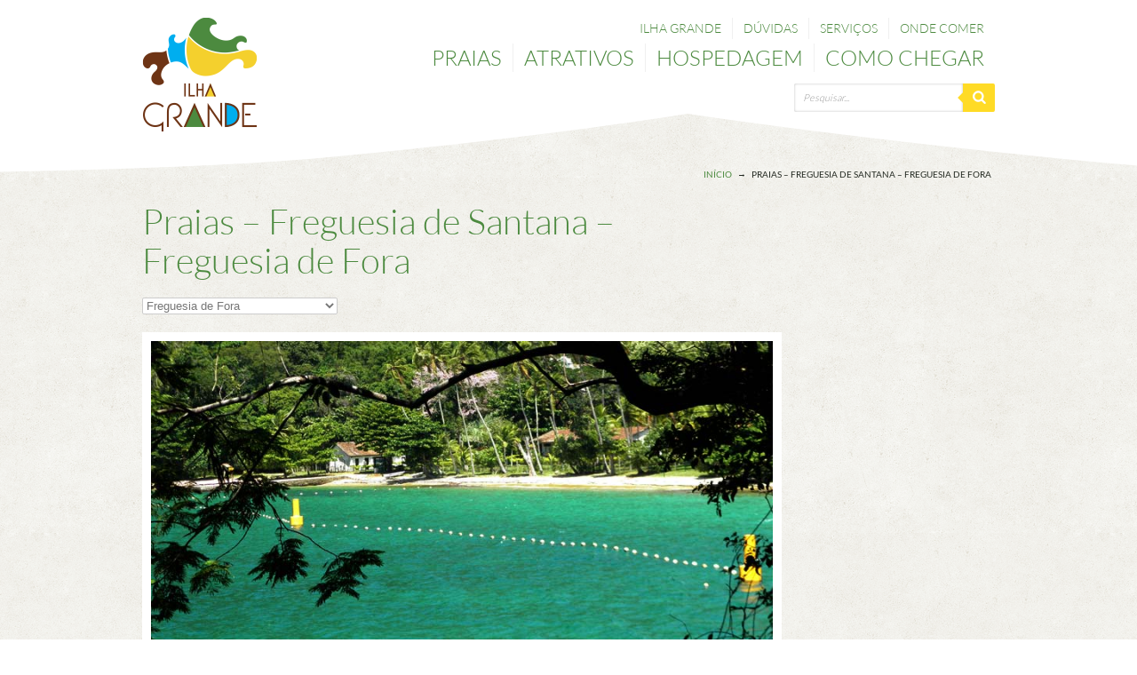

--- FILE ---
content_type: text/html; charset=UTF-8
request_url: https://www.ilhagrande.com.br/galeria/praias/freguesia_de_santana/freguesia_de_fora/
body_size: 18632
content:
<!DOCTYPE html>
<html lang="pt-BR">
<head>
<meta charset="UTF-8" />
<!--[if lt IE 7 ]><html class="ie ie6" lang="en"> <![endif]-->
<!--[if IE 7 ]><html class="ie ie7" lang="en"> <![endif]-->
<!--[if IE 8 ]><html class="ie ie8" lang="en"> <![endif]-->
<!--[if gte IE 9 ]><html class="no-js ie9" lang="en"> <![endif]-->
<title>Praias &#8211; Freguesia de Santana &#8211; Freguesia de Fora |Ilha Grande &#8211; Angra dos Reis &#8211; RJ &#8211; Brasil</title>
	<!--[if lt IE 9]><script src="http://html5shim.googlecode.com/svn/trunk/html5.js"></script><![endif]-->
	<meta name="viewport" content="width=device-width, initial-scale=1, maximum-scale=1">
	<!--[if IE]><link rel="shortcut icon" href="https://www.ilhagrande.com.br/wp-content/themes/IlhaGrande/imagens/favicon.ico"><![endif]-->
	<link rel="icon" href="https://www.ilhagrande.com.br/wp-content/themes/IlhaGrande/images/favicon.png">
	<script type="text/javascript">
		var asyncScripts = [];
		var asyncFunctions = [];
		var loadedScripts = [];
		var scriptsToLoad = 0;
		function execOnReady(func){
			asyncFunctions.push(func);
		}
	</script>
	
<!-- This site is optimized with the Yoast SEO plugin v9.2.1 - https://yoast.com/wordpress/plugins/seo/ -->
<link rel="canonical" href="https://www.ilhagrande.com.br/fotos/" />
<script type='application/ld+json'> execOnReady(function(){{"@context":"https:\/\/schema.org","@type":"BreadcrumbList","itemListElement":[{"@type":"ListItem","position":1,"item":{"@id":"https:\/\/www.ilhagrande.com.br\/","name":"In\u00edcio"}},{"@type":"ListItem","position":2,"item":{"@id":"https:\/\/www.ilhagrande.com.br\/fotos\/","name":"Praias &#8211; Freguesia de Santana &#8211; Freguesia de Fora"}}]}}); </script>
<!-- / Yoast SEO plugin. -->

<link rel='dns-prefetch' href='//www.ilhagrande.com.br' />
<link rel='dns-prefetch' href='//s.w.org' />
		<!-- This site uses the Google Analytics by MonsterInsights plugin v8.14.1 - Using Analytics tracking - https://www.monsterinsights.com/ -->
		<!-- Note: MonsterInsights is not currently configured on this site. The site owner needs to authenticate with Google Analytics in the MonsterInsights settings panel. -->
					<!-- No UA code set -->
				<!-- / Google Analytics by MonsterInsights -->
				<script type="text/javascript">
			window._wpemojiSettings = {"baseUrl":"https:\/\/s.w.org\/images\/core\/emoji\/11\/72x72\/","ext":".png","svgUrl":"https:\/\/s.w.org\/images\/core\/emoji\/11\/svg\/","svgExt":".svg","source":{"concatemoji":"https:\/\/www.ilhagrande.com.br\/wp-includes\/js\/wp-emoji-release.min.js?ver=4.9.28"}};
			!function(e,a,t){var n,r,o,i=a.createElement("canvas"),p=i.getContext&&i.getContext("2d");function s(e,t){var a=String.fromCharCode;p.clearRect(0,0,i.width,i.height),p.fillText(a.apply(this,e),0,0);e=i.toDataURL();return p.clearRect(0,0,i.width,i.height),p.fillText(a.apply(this,t),0,0),e===i.toDataURL()}function c(e){var t=a.createElement("script");t.src=e,t.defer=t.type="text/javascript",a.getElementsByTagName("head")[0].appendChild(t)}for(o=Array("flag","emoji"),t.supports={everything:!0,everythingExceptFlag:!0},r=0;r<o.length;r++)t.supports[o[r]]=function(e){if(!p||!p.fillText)return!1;switch(p.textBaseline="top",p.font="600 32px Arial",e){case"flag":return s([55356,56826,55356,56819],[55356,56826,8203,55356,56819])?!1:!s([55356,57332,56128,56423,56128,56418,56128,56421,56128,56430,56128,56423,56128,56447],[55356,57332,8203,56128,56423,8203,56128,56418,8203,56128,56421,8203,56128,56430,8203,56128,56423,8203,56128,56447]);case"emoji":return!s([55358,56760,9792,65039],[55358,56760,8203,9792,65039])}return!1}(o[r]),t.supports.everything=t.supports.everything&&t.supports[o[r]],"flag"!==o[r]&&(t.supports.everythingExceptFlag=t.supports.everythingExceptFlag&&t.supports[o[r]]);t.supports.everythingExceptFlag=t.supports.everythingExceptFlag&&!t.supports.flag,t.DOMReady=!1,t.readyCallback=function(){t.DOMReady=!0},t.supports.everything||(n=function(){t.readyCallback()},a.addEventListener?(a.addEventListener("DOMContentLoaded",n,!1),e.addEventListener("load",n,!1)):(e.attachEvent("onload",n),a.attachEvent("onreadystatechange",function(){"complete"===a.readyState&&t.readyCallback()})),(n=t.source||{}).concatemoji?c(n.concatemoji):n.wpemoji&&n.twemoji&&(c(n.twemoji),c(n.wpemoji)))}(window,document,window._wpemojiSettings);
		</script>
		<style type="text/css">
img.wp-smiley,
img.emoji {
	display: inline !important;
	border: none !important;
	box-shadow: none !important;
	height: 1em !important;
	width: 1em !important;
	margin: 0 .07em !important;
	vertical-align: -0.1em !important;
	background: none !important;
	padding: 0 !important;
}
</style>
<style type="text/css" media="all"> .rslides{position:relative;list-style:none;overflow:hidden;width:100%;padding:0;margin:0}.rslides li{-webkit-backface-visibility:hidden;position:absolute;display:none;width:100%;left:0;top:0}.rslides li:first-child{position:relative;display:block;float:left}.rslides img{display:block;height:auto;float:left;width:100%;border:0}.rslides_container{margin-bottom:50px;position:relative;float:left;width:100%}.rslides_nav{z-index:3;position:absolute;-webkit-tap-highlight-color:rgba(0,0,0,0);top:50%;left:0;opacity:0.7;text-indent:-9999px;overflow:hidden;text-decoration:none;height:61px;width:38px;background:transparent url(https://www.ilhagrande.com.br/wp-content/plugins/simple-responsive-slider/assets/css/themes/themes.gif) no-repeat left top;margin-top:-55px}.rslides_nav:active{opacity:1.0}.rslides_nav.next{left:auto;background-position:right top;right:0}.rslides_nav:focus{outline:none}.rslides_tabs{margin-top:10px;text-align:center}.rslides_tabs li{display:inline;float:none;_float:left;*float:left;margin-right:5px}.rslides_tabs a{text-indent:-9999px;overflow:hidden;-webkit-border-radius:15px;-moz-border-radius:15px;border-radius:15px;background:#ccc;background:rgba(0,0,0,.2);display:inline-block;_display:block;*display:block;-webkit-box-shadow:inset 0 0 2px 0 rgba(0,0,0,.3);-moz-box-shadow:inset 0 0 2px 0 rgba(0,0,0,.3);box-shadow:inset 0 0 2px 0 rgba(0,0,0,.3);width:9px;height:9px}.rslides_here a{background:#222;background:rgba(0,0,0,.8)}.caption{position:absolute;display:block;bottom:-20px;left:0;right:0;padding:15px;text-align:center;background:#000;background:rgba(0,0,0,.8);color:#fff}</style><style type="text/css" media="all"> .container{position:relative;width:960px;margin:0 auto;padding:0}.column,.columns{float:left;display:inline;margin-left:10px;margin-right:10px}.row{margin-bottom:20px}.column.alpha,.columns.alpha{margin-left:0}.column.omega,.columns.omega{margin-right:0}.container .one.column{width:40px}.container .two.columns{width:100px}.container .three.columns{width:160px}.container .four.columns{width:220px}.container .five.columns{width:280px}.container .six.columns{width:340px}.container .seven.columns{width:400px}.container .eight.columns{width:460px}.container .nine.columns{width:520px}.container .ten.columns{width:580px}.container .eleven.columns{width:640px}.container .twelve.columns{width:700px}.container .thirteen.columns{width:760px}.container .fourteen.columns{width:820px}.container .fifteen.columns{width:880px}.container .sixteen.columns{width:940px}.container .one-third.column{width:300px}.container .two-thirds.column{width:620px}.container .offset-by-one{padding-left:60px}.container .offset-by-two{padding-left:120px}.container .offset-by-three{padding-left:180px}.container .offset-by-four{padding-left:240px}.container .offset-by-five{padding-left:300px}.container .offset-by-six{padding-left:360px}.container .offset-by-seven{padding-left:420px}.container .offset-by-eight{padding-left:480px}.container .offset-by-nine{padding-left:540px}.container .offset-by-ten{padding-left:600px}.container .offset-by-eleven{padding-left:660px}.container .offset-by-twelve{padding-left:720px}.container .offset-by-thirteen{padding-left:780px}.container .offset-by-fourteen{padding-left:840px}.container .offset-by-fifteen{padding-left:900px}#side{margin:0;padding:0;width:250px;display:inline;float:left;margin-top:60px;text-align:right}@media only screen and (min-width:768px) and (max-width:959px){.container{width:768px}.container .column,.container .columns{margin-left:10px;margin-right:10px}.column.alpha,.columns.alpha{margin-left:0;margin-right:10px}.column.omega,.columns.omega{margin-right:0;margin-left:10px}.alpha.omega{margin-left:0;margin-right:0}.container .one.column{width:28px}.container .two.columns{width:76px}.container .three.columns{width:124px}.container .four.columns{width:172px}.container .five.columns{width:220px}.container .six.columns{width:268px}.container .seven.columns{width:316px}.container .eight.columns{width:364px}.container .nine.columns{width:412px}.container .ten.columns{width:460px}.container .eleven.columns{width:508px}.container .twelve.columns{width:556px}.container .thirteen.columns{width:604px}.container .fourteen.columns{width:652px}.container .fifteen.columns{width:700px}.container .sixteen.columns{width:748px}.container .one-third.column{width:236px}.container .two-thirds.column{width:492px}.container .offset-by-one{padding-left:48px}.container .offset-by-two{padding-left:96px}.container .offset-by-three{padding-left:144px}.container .offset-by-four{padding-left:192px}.container .offset-by-five{padding-left:240px}.container .offset-by-six{padding-left:288px}.container .offset-by-seven{padding-left:336px}.container .offset-by-eight{padding-left:348px}.container .offset-by-nine{padding-left:432px}.container .offset-by-ten{padding-left:480px}.container .offset-by-eleven{padding-left:528px}.container .offset-by-twelve{padding-left:576px}.container .offset-by-thirteen{padding-left:624px}.container .offset-by-fourteen{padding-left:672px}.container .offset-by-fifteen{padding-left:720px}#side{width:200px;display:inline;float:left;margin-top:60px;text-align:right}}@media only screen and (max-width:767px){.container{width:300px}.container .columns,.container .column{margin:0}.container .one.column,.container .two.columns,.container .three.columns,.container .four.columns,.container .five.columns,.container .six.columns,.container .seven.columns,.container .eight.columns,.container .nine.columns,.container .ten.columns,.container .eleven.columns,.container .twelve.columns,.container .thirteen.columns,.container .fourteen.columns,.container .fifteen.columns,.container .sixteen.columns,.container .one-third.column,.container .two-thirds.column{width:300px}.container .offset-by-one,.container .offset-by-two,.container .offset-by-three,.container .offset-by-four,.container .offset-by-five,.container .offset-by-six,.container .offset-by-seven,.container .offset-by-eight,.container .offset-by-nine,.container .offset-by-ten,.container .offset-by-eleven,.container .offset-by-twelve,.container .offset-by-thirteen,.container .offset-by-fourteen,.container .offset-by-fifteen{padding-left:0}.menu{padding-top:20px;float:left}#side{margin-top:0px;width:300px}}@media only screen and (min-width:480px) and (max-width:767px){.container{width:420px}.container .columns,.container .column{margin:0}.container .one.column,.container .two.columns,.container .three.columns,.container .four.columns,.container .five.columns,.container .six.columns,.container .seven.columns,.container .eight.columns,.container .nine.columns,.container .ten.columns,.container .eleven.columns,.container .twelve.columns,.container .thirteen.columns,.container .fourteen.columns,.container .fifteen.columns,.container .sixteen.columns,.container .one-third.column,.container .two-thirds.column{width:420px}.menu{padding-top:20px;float:left}#side{margin-top:0px;width:420px}}.container:after{content:"\0020";display:block;height:0;clear:both;visibility:hidden}.clearfix:before,.clearfix:after,.row:before,.row:after{content:'\0020';display:block;overflow:hidden;visibility:hidden;width:0;height:0}.row:after,.clearfix:after{clear:both}.row,.clearfix{zoom:1}.clear{clear:both;display:block;overflow:hidden;visibility:hidden;width:0;height:0}</style><style type="text/css" media="all"> html,body,div,span,applet,object,iframe,h1,h2,h3,h4,h5,h6,p,blockquote,pre,a,abbr,acronym,address,big,cite,code,del,dfn,em,img,ins,kbd,q,s,samp,small,strike,strong,sub,sup,tt,var,b,u,i,center,dl,dt,dd,ol,ul,li,fieldset,form,label,legend,table,caption,tbody,tfoot,thead,tr,th,td,article,aside,canvas,details,embed,figure,figcaption,footer,header,hgroup,menu,nav,output,ruby,section,summary,time,mark,audio,video{margin:0;padding:0;border:0;font-size:100%;font:inherit;vertical-align:baseline}article,aside,details,figcaption,figure,footer,header,hgroup,menu,nav,section{display:block}body{line-height:1}ol,ul{list-style:none}blockquote,q{quotes:none}blockquote:before,blockquote:after,q:before,q:after{content:'';content:none}table{border-collapse:collapse;border-spacing:0}body{background:#fff;font:16px/1.5em "HelveticaNeue","Helvetica Neue",Helvetica,Arial,sans-serif;color:#444}h1,h2,h3,h4,h5,h6{}h1 a,h2 a,h3 a,h4 a,h5 a,h6 a{font-weight:inherit;text-decoration:none}h1{font-size:46px;line-height:50px}h2{font-size:35px;line-height:40px}h3{font-size:28px;line-height:34px}h4{font-size:21px;line-height:30px}h5{font-size:17px;line-height:24px}h6{font-size:14px;line-height:21px}.subheader{color:#777}p{margin:0 0 20px 0}p img{margin:0}p.lead{font-size:21px;line-height:27px;color:#777}em{font-style:italic}strong{font-weight:bold;color:#333}small{font-size:80%}blockquote,blockquote p{font-size:17px;line-height:24px;color:#777;font-style:italic}blockquote{margin:0 0 20px;padding:9px 20px 0 19px;border-left:1px solid #ddd}blockquote cite{display:block;font-size:12px;color:#555}blockquote cite:before{content:"\2014 \0020"}blockquote cite a,blockquote cite a:visited,blockquote cite a:visited{color:#555}hr{border:solid #ddd;border-width:1px 0 0;clear:both;margin:10px 0 30px;height:0}a,a:visited{text-decoration:none;outline:0}a:hover,a:focus{}p a,p a:visited{line-height:inherit}ul,ol{margin-bottom:20px}ul{list-style:none outside}ol{list-style:decimal}ol,ul.square,ul.circle,ul.disc{margin-left:30px}ul.square{list-style:square outside}ul.circle{list-style:circle outside}ul.disc{list-style:disc outside}ul ul,ul ol,ol ol,ol ul{margin:0;font-size:90%}ul ul li,ul ol li,ol ol li,ol ul li{margin-bottom:6px}li{line-height:18px;margin-bottom:12px}ul.large li{line-height:21px}li p{line-height:21px}img.scale-with-grid{max-width:100%;height:auto}form{margin-bottom:20px}fieldset{margin-bottom:20px}input[type="text"],input[type="password"],input[type="email"],textarea,select{border:1px solid #ccc;padding:6px 4px;outline:none;-moz-border-radius:2px;-webkit-border-radius:2px;border-radius:2px;font:13px "HelveticaNeue","Helvetica Neue",Helvetica,Arial,sans-serif;color:#777;margin:0;width:210px;max-width:100%;display:block;margin-bottom:20px;background:#fff}select{padding:0}input[type="text"]:focus,input[type="password"]:focus,input[type="email"]:focus,textarea:focus{border:1px solid #aaa;color:#444;-moz-box-shadow:0 0 3px rgba(0,0,0,.2);-webkit-box-shadow:0 0 3px rgba(0,0,0,.2);box-shadow:0 0 3px rgba(0,0,0,.2)}textarea{min-height:60px}label,legend{display:block;font-weight:bold;font-size:13px}select{width:220px}input[type="checkbox"]{display:inline}label span,legend span{font-weight:normal;font-size:13px;color:#444}.title{padding-bottom:15px}.full-width{padding-left:10px}.sidebar{font:14px/1.5em "HelveticaNeue","Helvetica Neue",Helvetica,Arial,sans-serif}.sidebar li{list-style:none}.footer li{list-style:none;padding-right:15px;float:left;width:220px}</style><style type="text/css" media="all">html,body,div,span,object,iframe,h1,h2,h3,h4,h5,h6,p,blockquote,pre,a,abbr,address,cite,code,del,dfn,em,img,ins,q,small,strong,sub,sup,dl,dt,dd,ol,ul,li,fieldset,form,label,legend,table,caption,tbody,tfoot,thead,tr,th,td{border:0;margin:0;padding:0}article,aside,figure,figure img,figcaption,hgroup,footer,header,nav,section,video,object{display:block}a img{border:0}figure{position:relative}figure img{width:100%}@font-face{font-family:'LatoRegular';src:url(https://www.ilhagrande.com.br/wp-content/themes/IlhaGrande/stylesheets/../fonts/lato-regular.eot);src:url(https://www.ilhagrande.com.br/wp-content/themes/IlhaGrande/stylesheets/../fonts/lato-regular.eot) format('embedded-opentype'),url(https://www.ilhagrande.com.br/wp-content/themes/IlhaGrande/stylesheets/../fonts/lato-regular.woff) format('woff'),url(https://www.ilhagrande.com.br/wp-content/themes/IlhaGrande/stylesheets/../fonts/lato-regular.ttf) format('truetype'),url(https://www.ilhagrande.com.br/wp-content/themes/IlhaGrande/stylesheets/../fonts/lato-regular.svg#LatoRegular) format('svg')}@font-face{font-family:'LatoItalic';src:url(https://www.ilhagrande.com.br/wp-content/themes/IlhaGrande/stylesheets/../fonts/lato-italic.eot);src:url(https://www.ilhagrande.com.br/wp-content/themes/IlhaGrande/stylesheets/../fonts/lato-italic.eot) format('embedded-opentype'),url(https://www.ilhagrande.com.br/wp-content/themes/IlhaGrande/stylesheets/../fonts/lato-italic.woff) format('woff'),url(https://www.ilhagrande.com.br/wp-content/themes/IlhaGrande/stylesheets/../fonts/lato-italic.ttf) format('truetype'),url(https://www.ilhagrande.com.br/wp-content/themes/IlhaGrande/stylesheets/../fonts/lato-italic.svg#LatoItalic) format('svg')}@font-face{font-family:'LatoLight';src:url(https://www.ilhagrande.com.br/wp-content/themes/IlhaGrande/stylesheets/../fonts/lato-light.eot);src:url(https://www.ilhagrande.com.br/wp-content/themes/IlhaGrande/stylesheets/../fonts/lato-light.eot) format('embedded-opentype'),url(https://www.ilhagrande.com.br/wp-content/themes/IlhaGrande/stylesheets/../fonts/lato-light.woff) format('woff'),url(https://www.ilhagrande.com.br/wp-content/themes/IlhaGrande/stylesheets/../fonts/lato-light.ttf) format('truetype'),url(https://www.ilhagrande.com.br/wp-content/themes/IlhaGrande/stylesheets/../fonts/lato-light.svg#LatoLight) format('svg')}@font-face{font-family:'LatoLightItalic';src:url(https://www.ilhagrande.com.br/wp-content/themes/IlhaGrande/stylesheets/../fonts/lato-lightitalic.eot);src:url(https://www.ilhagrande.com.br/wp-content/themes/IlhaGrande/stylesheets/../fonts/lato-lightitalic.eot) format('embedded-opentype'),url(https://www.ilhagrande.com.br/wp-content/themes/IlhaGrande/stylesheets/../fonts/lato-lightitalic.woff) format('woff'),url(https://www.ilhagrande.com.br/wp-content/themes/IlhaGrande/stylesheets/../fonts/lato-lightitalic.ttf) format('truetype'),url(https://www.ilhagrande.com.br/wp-content/themes/IlhaGrande/stylesheets/../fonts/lato-lightitalic.svg#LatoLightItalic) format('svg')}@font-face{font-family:'LatoBold';src:url(https://www.ilhagrande.com.br/wp-content/themes/IlhaGrande/stylesheets/../fonts/lato-bold.eot);src:url(https://www.ilhagrande.com.br/wp-content/themes/IlhaGrande/stylesheets/../fonts/lato-bold.eot) format('embedded-opentype'),url(https://www.ilhagrande.com.br/wp-content/themes/IlhaGrande/stylesheets/../fonts/lato-bold.woff) format('woff'),url(https://www.ilhagrande.com.br/wp-content/themes/IlhaGrande/stylesheets/../fonts/lato-bold.ttf) format('truetype'),url(https://www.ilhagrande.com.br/wp-content/themes/IlhaGrande/stylesheets/../fonts/lato-bold.svg#LatoBold) format('svg')}@font-face{font-family:'LatoBoldItalic';src:url(https://www.ilhagrande.com.br/wp-content/themes/IlhaGrande/stylesheets/../fonts/lato-bolditalic.eot);src:url(https://www.ilhagrande.com.br/wp-content/themes/IlhaGrande/stylesheets/../fonts/lato-bolditalic.eot) format('embedded-opentype'),url(https://www.ilhagrande.com.br/wp-content/themes/IlhaGrande/stylesheets/../fonts/lato-bolditalic.woff) format('woff'),url(https://www.ilhagrande.com.br/wp-content/themes/IlhaGrande/stylesheets/../fonts/lato-bolditalic.ttf) format('truetype'),url(https://www.ilhagrande.com.br/wp-content/themes/IlhaGrande/stylesheets/../fonts/lato-bolditalic.svg#LatoBoldItalic) format('svg')}html,body{height:100%}body{font-family:'LatoRegular',sans-serif;color:#242a22;font-size:14px;line-height:22px;background:url(https://www.ilhagrande.com.br/wp-content/themes/IlhaGrande/stylesheets/../design/bg-areia.png) repeat center top;background-attachment:scroll}a{color:#4c8a3f;-o-transition:all 0.25s ease;-moz-transition:all 0.25s ease;-khtml-transition:all 0.25s ease;-webkit-transition:all 0.25s ease;-ms-transition:all 0.25s ease;transition:all 0.25s ease}a:hover{color:#0fb6ed}a:active{color:#50d3ff}.header{background-image:url(https://www.ilhagrande.com.br/wp-content/themes/IlhaGrande/stylesheets/../design/top_bg.png);background-repeat:repeat-x;background-position:center bottom;height:180px;padding-top:20px}.logo a{display:block;width:130px;height:128px;background:url(https://www.ilhagrande.com.br/wp-content/themes/IlhaGrande/stylesheets/../design/ilha_grande_logo@2x.png) no-repeat;background-size:130px 128px;float:left;font:0/0 a;text-shadow:none;color:transparent;text-decoration:none}.logo h1{font:0/0 a;text-shadow:none;color:transparent}.logo h5{font:0/0 a;text-shadow:none;color:transparent}.rslides_tabs a{width:10px;height:10px;background:#d2d0cb;background:rgba(209,208,204,0.75);-webkit-box-shadow:none;-moz-box-shadow:none;box-shadow:none;border:1px solid #A6A69D}.rslides_here a{background:#fff;border:1px solid rgba(138,138,132,0.75)}.rslides_nav{background:transparent url(https://www.ilhagrande.com.br/wp-content/themes/IlhaGrande/stylesheets/../design/setas-slider.png)}.rslides_nav:hover{opacity:1}.conteudo{background-image:url(https://www.ilhagrande.com.br/wp-content/themes/IlhaGrande/stylesheets/../design/pattern_green_light.png)}.yellow{background-image:url(https://www.ilhagrande.com.br/wp-content/themes/IlhaGrande/stylesheets/../design/pattern_yellow.png)}.intro{background-image:url(https://www.ilhagrande.com.br/wp-content/themes/IlhaGrande/stylesheets/../design/pattern_green.png)}#main{overflow:auto;padding-bottom:340px;background-position:center top}body:before{content:"";height:100%;float:left;width:0;margin-top:-32767px}p{margin-bottom:20px;font-family:'LatoRegular',sans-serif;color:#44443F;font-size:14px;line-height:20px}p:last-child{margin-bottom:0}.top{background-image:url(https://www.ilhagrande.com.br/wp-content/themes/IlhaGrande/stylesheets/../design/top_bg.png);background-repeat:repeat-x;background-position:center bottom;height:180px;padding-top:20px}.menubox{margin:0;display:block;padding:0;height:60px}.Visible{position:relative;z-index:9;overflow:visible;visibility:visible}.LogoBox>h1{padding:0;margin:0;border:0;font-size:0;width:auto;text-align:left}#menu-rodape{float:left;margin:0;padding:0;width:100%}#menu-rodape li a,#menu-rodape li{text-align:left}#menu-rodape li{border-right-style:solid;border-right-color:#f0f0f0;border-right-width:1px;padding-right:1.9%;margin-right:1.9%;width:21%;list-style:none;position:relative;float:left}#menu-rodape li a{text-decoration:none;color:#0067cc;font-family:'LatoLight',sans-serif;font-size:14px;font-weight:300;line-height:20px;display:block;text-transform:uppercase}#menu-rodape li a:hover{text-decoration:none;color:#39F}#menu-rodape li ul{display:block;padding:0;z-index:6}#menu-rodape li ul li{_display:inline;display:block;float:none;width:100%;border:0;margin:0;padding:0}#menu-rodape li ul li a{display:block;font-size:11px;font-weight:300;z-index:99;text-transform:uppercase;color:#4c5b4c}#menu-rodape li ul li a:hover{color:#39F;background-color:#FFF}#menu-rodape li ul li ul{display:block}#menu-rodape li ul li:hover ul{left:100%;top:0;color:#FFF;background-color:#126384}#menu-principal{float:right;margin:0;padding:0;height:40px}#menu-principal li a,#menu-principal li{float:left}#menu-principal li{list-style:none;position:relative;z-index:9;margin:0}#menu-principal li a{text-decoration:none;color:#4c8a3f;font-family:'LatoLight',sans-serif;font-size:24px;font-weight:300;padding:3px 12px;border-right-width:1px;border-right-style:solid;border-right-color:#f0f0f0;text-transform:uppercase;line-height:26px}#menu-principal li a:hover{text-decoration:none;color:#fff;background-color:#4c8a3f}#menu-principal li:hover > a{text-decoration:none;color:#fff;background-color:#4c8a3f}#menu-principal li ul{display:none;position:absolute;left:0;top:100%;padding:0;margin:0;z-index:999;background-color:#fff;border-left:3px solid #4c8a3f}#menu-principal li:hover>ul{display:block}#menu-principal li ul li{_display:inline;display:block}#menu-principal li ul li a{display:block;font-size:12px;font-weight:300;width:180px;border-bottom:1px solid #f0f0f0;border-top-style:none;border-right-style:none;padding:5px 12px;line-height:14px}#menu-principal li:last-child a{border-right:none}#menu-principal li ul li:last-child a{border-bottom:1px solid #4c8a3f}#menu-principal li ul ul{border-left:none}#menu-principal li ul li a:hover{color:#fff}#menu-principal li ul li ul{display:none}#menu-principal li ul li:hover ul{left:100%;top:0;color:#FFF}#menu-principal ul li.otherclass>a:after{content:' '}#menu-principal ul li.menuparent>a:after{position:absolute;top:13px;right:6px;margin-top:-8px;content:'\203A \203A'}#menu-institucional{float:right;padding:0;margin:0 0 5px 0}#menu-institucional li a,#menu-institucional li{float:left}#menu-institucional li{list-style:none;position:relative;z-index:10;margin:0}#menu-institucional li a{text-decoration:none;color:#4c8a3f;font-family:'LatoLight',sans-serif;font-size:14px;font-weight:300;padding:4px 12px;border-right-width:1px;border-right-style:solid;border-right-color:#f0f0f0;text-transform:uppercase;line-height:16px}#menu-institucional li a:hover{text-decoration:none;color:#fff;background-color:#4c8a3f}#menu-institucional li:hover >a{text-decoration:none;color:#fff;background-color:#4c8a3f}#menu-institucional li ul{display:none;position:absolute;left:0;top:100%;padding:0;margin:0;z-index:999;background-color:#fff;border-left:3px solid #4c8a3f}#menu-institucional li:hover>ul{display:block;z-index:6}#menu-institucional li ul li{_display:inline;display:block}#menu-institucional li ul li a{display:block;font-size:12px;font-weight:300;width:180px;border-bottom:1px solid #f0f0f0;border-top-style:none;border-right-style:none;padding:5px 12px;line-height:14px}#menu-institucional li:last-child a{border-right:none}#menu-institucional li ul li:last-child a{border-bottom:1px solid #4c8a3f}#menu-institucional li ul ul{border-left:none}#menu-institucional li ul li a:hover{color:#fff}#menu-institucional li ul li ul{display:none}#menu-institucional li ul li:hover ul{left:100%;top:0}#menu-institucional ul li.otherclass>a:after{content:' '}#menu-institucional ul li.menuparent>a:after{position:absolute;top:13px;right:6px;margin-top:-8px;content:'\203A \203A'}.fullwidth{width:100%;display:block}.contact-form,#cfwc_contactform{margin-bottom:30px}.contact-form input[type="text"],.contact-form input[type="email"],.contact-form textarea,#cfwc_contactform input[type="text"],#cfwc_contactform input[type="email"],#cfwc_contactform textarea{width:100%;height:20px;padding:10px 14px;float:left;font-size:12px;border:0;background:#fff;-moz-border-radius:3px 0 0 3px;-webkit-border-radius:3px 0 0 3px;border-radius:2px 0 0 2px;margin:0}.contact-form input[type="text"]:hover,.contact-form input[type="email"]:hover,.contact-form textarea:hover,#cfwc_contactform input[type="text"]:hover,#cfwc_contactform input[type="email"]:hover,#cfwc_contactform textarea:hover{background-color:#fff;color:#252121}.contact-form input[type="submit"],#cfwc_contactform input[type="submit"]{background-color:#4c8a3f;color:#fff;font-family:'LatoRegular',sans-serif;font-weight:400;border-top-style:none;border-right-style:none;border-bottom-style:none;border-left-style:none;padding:10px;-moz-border-radius:4px;-webkit-border-radius:4px;border-radius:4px;cursor:pointer;width:120px}.contact-form input[type="submit"]:hover,#cfwc_contactform input[type="submit"]:hover{background-color:#62af52;color:#fff}.contact-form label,#cfwc_contactform label{font-family:'LatoLight',sans-serif;display:block;margin-bottom:8px;margin-top:18px}#footer p{margin-top:10px;margin-bottom:0;line-height:16px;color:#869e86;font-size:12px;text-align:left;font-weight:300;font-family:'LatoLight',sans-serif}.newsletter{display:block;background:#00aeef;padding:30px 60px;margin:45px 0}#footer .newsletter p{color:#fff;font-size:14px;margin-top:2px;line-height:16px}#footer .newsletter h4{font-size:20px;line-height:26px;margin-top:0;margin-bottom:0;font-family:'LatoLight',sans-serif;color:#fff}#newsletter{margin-top:6px}#newsletter input{width:270px;height:20px;padding:10px 14px;float:left;font-size:12px;border:0;background:#F5F4EF;-moz-border-radius:3px 0 0 3px;-webkit-border-radius:3px 0 0 3px;border-radius:2px 0 0 2px;margin:0}#newsletter input:hover{outline:0;background:#fff;-moz-box-shadow:0 0 3px rgba(0,0,0,.25) inset;-webkit-box-shadow:0 0 3px rgba(0,0,0,.25) inset;box-shadow:0 0 3px rgba(0,0,0,.25) inset}#newsletter input:focus{outline:0;background:#fff;-moz-box-shadow:0 0 3px rgba(0,0,0,.25) inset;-webkit-box-shadow:0 0 3px rgba(0,0,0,.25) inset;box-shadow:0 0 3px rgba(0,0,0,.25) inset}#newsletter input::-webkit-input-placeholder{color:#999;font-weight:normal;font-style:italic;font-family:'LatoLight',sans-serif;font-size:11px}#newsletter input:-moz-placeholder{color:#999;font-weight:normal;font-style:italic;font-family:'LatoLight',sans-serif;font-size:11px}#newsletter input:-ms-input-placeholder{color:#999;font-weight:normal;font-style:italic;font-family:'LatoLight',sans-serif;font-size:11px}#newsletter button{overflow:visible;position:relative;float:left;border:0;padding:0;cursor:pointer;height:40px;width:40px;font-size:16px;color:#fff;text-transform:uppercase;background:#ffdb26;-moz-border-radius:0 3px 3px 0;-webkit-border-radius:0 2px 2px 0;border-radius:0 2px 2px 0}#newsletter button:hover{background:#2a8720}#newsletter button:active,#newsletter button:focus{background:#2a8720}#newsletter button:before{content:'';position:absolute;border-width:8px 8px 8px 0;border-style:solid solid solid none;border-color:transparent #ffdb26 transparent;top:12px;left:-6px}#newsletter button:hover:before{border-right-color:#2a8720}#newsletter button:focus:before{border-right-color:#2a8720}#newsletter button::-moz-focus-inner{border:0;padding:0}.bgerror404{padding-bottom:200px;background-image:url(https://www.ilhagrande.com.br/wp-content/themes/IlhaGrande/stylesheets/../design/404.png);background-position:right top;background-repeat:no-repeat}.bgerror404 p{font-family:'LatoLight',sans-serif;font-size:20px}#search-404 #s-404{background-color:#ffd900;color:#252121;font-family:'LatoRegular',sans-serif;font-weight:400;border-top-style:none;border-right-style:none;border-bottom-style:none;border-left-style:none;width:160px;padding:6px 6px;-moz-border-radius:4px;-webkit-border-radius:4px;border-radius:4px}#search-404 #s-404:hover{background-color:#ffe239}#search-404 #searchsubmit{background-color:#ffea75;color:#2a8620;font-family:'LatoRegular',sans-serif;font-weight:400;border-top-style:none;border-right-style:none;border-bottom-style:none;border-left-style:none;padding:6px 6px;-moz-border-radius:4px;-webkit-border-radius:4px;border-radius:4px;cursor:pointer}#search-404 #searchsubmit:hover{background-color:#2a8720;color:#fff}#search label{display:none}.pics{width:100%;height:360px;overflow:hidden;display:block;margin-top:22px}img{max-width:100%;height:auto}.nav{text-align:right;position:relative;z-index:99;margin-bottom:30px}.nav a{display:block;padding:2px;height:12px;width:12px;float:right;background-color:#4c8a3f;margin:1px}.nav a:hover{background-color:#00aeef}.nav #next{background-image:url(https://www.ilhagrande.com.br/wp-content/themes/IlhaGrande/stylesheets/../design/nav_setad.png);background-repeat:no-repeat;background-position:center center}.nav #prev{background-image:url(https://www.ilhagrande.com.br/wp-content/themes/IlhaGrande/stylesheets/../design/nav_setae.png);background-repeat:no-repeat;background-position:center center}.bluebartop{background-image:url(https://www.ilhagrande.com.br/wp-content/themes/IlhaGrande/stylesheets/../design/bg_ico.png);background-repeat:repeat-x;background-position:center top;height:68px;margin:0;padding:0}.bluebar{background-image:url(https://www.ilhagrande.com.br/wp-content/themes/IlhaGrande/stylesheets/../design/bg_ico.png);background-repeat:repeat;background-position:center top;padding-top:0;margin-top:0;padding-bottom:90px}.bluebar .row{padding:70px 0 0 0}.greenbartop{background-image:url(https://www.ilhagrande.com.br/wp-content/themes/IlhaGrande/stylesheets/../design/greenbartop.png);background-repeat:repeat-x;background-position:center bottom;padding-top:20px;margin-top:0;padding-bottom:0;height:75px;width:100%}.greenbar .Titulo{color:#FC0;font-family:'LatoLight',sans-serif;text-decoration:none;font-size:32px;font-weight:300;display:block;margin:0 0 40px}.greenbar{background-image:url(https://www.ilhagrande.com.br/wp-content/themes/IlhaGrande/stylesheets/../design/greenbarfull.png);background-repeat:repeat;background-position:center top;margin-top:0;padding-bottom:100px}.greenbar .SubTitulo{font-size:16px;color:#fff;font-weight:400;line-height:18px;padding-top:0;padding-bottom:10px;margin:0;font-style:italic}.greenbar .Icon{float:left;padding-right:6px;margin:0}.greenbar .box a{color:#FFF;text-decoration:none;display:block;padding-top:2px;padding-bottom:2px;border-bottom-width:1px;border-bottom-style:solid;border-bottom-color:rgba(255,255,255,0.15)}.greenbar p{padding:2px 0}.greenbar .box a:hover{color:#FC0;background-color:rgba(0,0,0,0.10)}.categoria{background-image:url(https://www.ilhagrande.com.br/wp-content/themes/IlhaGrande/stylesheets/../design/bg_listras.png);background-repeat:repeat;height:100px}.SubTitulo{color:#4c8a3f;font-family:'LatoBold',sans-serif;text-decoration:none;font-size:17px;font-weight:700;margin-right:0;display:block;padding-right:16px;padding-left:0;padding-top:2px;padding-bottom:2px;margin-bottom:5px;border-bottom-width:1px;border-bottom-style:solid;border-bottom-color:#f0f0f0}.SubTitulo a{color:#4c8a3f;text-decoration:none}.SubTitulo a:hover{color:#00aeef}h1,h2,h3,h4,h5,h6{color:#4c8a3f;font-family:'LatoLight',sans-serif;text-decoration:none;display:block}h1{font-size:40px;font-weight:300;margin-bottom:.5em;font-family:'LatoLight',sans-serif;line-height:44px}h2{font-size:38px;font-weight:300;margin-top:1.33em;margin-bottom:.5em;font-family:'LatoLight',sans-serif}h3{font-size:26px;font-weight:400;margin-top:1em;margin-bottom:.333em;font-family:'LatoRegular',sans-serif}h4{font-size:20px;font-weight:400;margin-top:2em;margin-bottom:.333em;font-family:'LatoRegular',sans-serif}h5{font-size:22px;font-weight:700;margin-top:.75em;margin-bottom:.25em;font-family:'LatoBold',sans-serif}h6{font-size:20px;font-weight:700;margin-top:.75em;margin-bottom:.25em;font-family:'LatoBold',sans-serif}h4 span{font-size:28px;font-weight:400;margin-top:2em;margin-bottom:.333em;font-family:'LatoBold',sans-serif;padding:6px 12px;background:#fff}.searchresult{padding:4px 12px;border-left:3px solid #fff;display:block;margin:12px 0}.searchresult:hover{background:#fff}.searchresult h3{margin:0}.TituloGal{color:#00699c;font-family:'LatoLight',sans-serif;text-decoration:none;font-size:26px;font-weight:normal;display:block;text-align:left;padding-bottom:20px}.item{border-bottom-width:1px;border-bottom-style:solid;border-bottom-color:#d3d1c5;padding-bottom:35px;margin-bottom:35px}#content{margin-bottom:10px}.entry-content ul{display:block;list-style-type:disc;list-style-position:inside;margin-bottom:20px}.entry-content ol{display:block;list-style-type:decimal;list-style-position:inside}.entry-content li{display:list-item;line-height:19px;padding:0px;margin-bottom:10px;margin-left:24px;list-style-position:outside}.ico{font-size:16px;color:#FFFFFF;background-repeat:no-repeat;background-position:center top;padding-top:73px;padding-bottom:100px;margin:0 1%;padding-bottom:10px;text-align:center;font-family:'LatoBold',sans-serif;font-weight:400;display:block;text-decoration:none;text-transform:uppercase;width:18%;float:left}.ico:hover{color:#fff;text-decoration:none;background-color:rgba(0,0,0,0.05);;background-size:72px 72px;background-position:center 5px}.ico span{width:90%;display:block;padding-top:10px;border-top:solid 1px rgba(255,255,255,0.25);margin:0 auto}.icopraias{background-image:url(https://www.ilhagrande.com.br/wp-content/themes/IlhaGrande/stylesheets/../icon/praias2.png);background-size:72px 72px;background-position:center top}.icomapa{background-image:url(https://www.ilhagrande.com.br/wp-content/themes/IlhaGrande/stylesheets/../icon/comochegar2.png);background-size:72px 72px;background-position:center top}.icohospedagem{background-image:url(https://www.ilhagrande.com.br/wp-content/themes/IlhaGrande/stylesheets/../icon/hospedagem2.png);background-size:72px 72px;background-position:center top}.icoatrativos{background-image:url(https://www.ilhagrande.com.br/wp-content/themes/IlhaGrande/stylesheets/../icon/atrativos2.png);background-size:72px 72px;background-position:center top}.icofotos{background-image:url(https://www.ilhagrande.com.br/wp-content/themes/IlhaGrande/stylesheets/../icon/fotos2.png);background-size:72px 72px;background-position:center top}.atencao{-moz-border-radius:5px;-webkit-border-radius:5px;border-radius:5px;box-shadow:1px 1px 3px rgba(0,0,0,0.25);margin-top:-11px;margin-bottom:10px}.atencao h3{background-color:#ffa300 ;-webkit-border-radius:5px 5px 0 0 ;border-radius:5px 5px 0 0 ;text-align:center;margin:0}.atencao span{color:#fff;display:inline-block;font-size:18px;font-family:'LatoBold',sans-serif;line-height:28px}.atencao .icoatencao{margin:8px 8px 8px 0;display:inline-block;vertical-align:top;width:24px;height:24px}.atencao p{padding:13px;margin-bottom:0px;font-family:'LatoRegular',sans-serif;color:#242a22;font-size:12px;line-height:18px;text-transform:uppercase;background:#ffdb26;-moz-border-radius:0 0 5px 5px;-webkit-border-radius:0 0 5px 5px;border-radius:0 0 5px 5px}#pages{padding:0;font-family:'LatoRegular',sans-serif;font-size:10px;font-style:normal;font-weight:normal;text-align:center}#pages ul{list-style-type:none;text-align:center;margin-right:auto;margin-left:auto;padding:20px}#pages li{display:inline;display:inline;margin-top:0;margin-right:4px;margin-bottom:0;margin-left:0}#pages li a{color:#8c8c8c;border:1px solid #FFF;text-decoration:none;background-color:#f1f1ed;padding-top:5px;padding-bottom:5px;padding-right:8px;padding-left:8px}#pages li a:hover{color:#333;border:1px solid #d7d7d7;background-color:#FFF}#pages li.nolink{color:#CCC;border:1px solid #f3f3f3;padding-top:5px;padding-right:8px;padding-bottom:5px;padding-left:8px}#pages li.current{color:#FFF;border:1px solid #02679b;background-color:#02679b;padding-top:5px;padding-right:8px;padding-bottom:5px;padding-left:8px}.PageTop{border-bottom-width:1px;border-bottom-style:solid;border-bottom-color:#d3d1c5;margin-bottom:20px;padding-bottom:20px}#footer{margin-top:-100px;clear:both;background-image:url(https://www.ilhagrande.com.br/wp-content/themes/IlhaGrande/stylesheets/../design/footer_bg.png);background-repeat:repeat-x;background-position:center top;position:relative;padding-top:78px}.footer{padding-top:10px;padding-bottom:30px;margin-right:0;margin-bottom:0;margin-left:0;background-color:#FFF}.footer .SubTitulo a{color:#4c8a3f;font-size:14px;font-family:'LatoLight',sans-serif;font-weight:300}.footer .SubTitulo{color:#4c8a3f;font-size:14px;font-family:'LatoBold',sans-serif;font-weight:500}.footer .footermenu{margin:0;padding:0}.footer .footermenu li{padding-top:1px;padding-bottom:1px;list-style-type:none}.footer .footermenu li a{color:#939470;text-decoration:none;font-size:11px;padding:1px;font-family:'LatoLight',sans-serif;font-weight:300}.footer .footermenu li a:hover{color:#000}.footer .fooico{display:block;float:right;font-family:'LatoLight',sans-serif;font-size:12px;width:74px;text-align:center;margin-top:30px}.footer [class^="icon-"],.footer [class*=" icon-"],.footer [class^="social-"],.footer [class*=" social-"]{font-size:28px;margin:0 4px;display:inline-block;text-align:center}.footer .icocontato{background:#4c8a3f;color:#fff;font-size:16px;padding:6px;border-radius:100%;-webkit-border-radius:100%;-moz-border-radius:100%;-o-border-radius:100%;-khtml-border-radius:100%;-ms-border-radius:100%;-o-transition:all 0.25s ease;-moz-transition:all 0.25s ease;-khtml-transition:all 0.25s ease;-webkit-transition:all 0.25s ease;-ms-transition:all 0.25s ease;transition:all 0.25s ease;margin-bottom:5px}.footer .icocontato:hover{background:#0fb6ed}.assinatura{border-top:solid 1px #dedede}.assinaturas{text-align:right;color:#43050c;font-size:11px;background-color:#760e13;padding-bottom:8px;padding-top:10px;height:16px}.assinaturas a{color:#d01721;text-decoration:none}.assinaturas a:hover{color:#FFF;text-decoration:none}.banners-host{margin-top:70px}.banners-host a{display:block;margin-bottom:10px}.banners-host img{width:200px;height:120px}.balldiv{display:table;width:100%;margin-bottom:16px;text-align:center}.ball{font-family:'LatoRegular',sans-serif;font-size:14px;line-height:16px;font-weight:400;color:white;vertical-align:middle;text-decoration:none;text-align:center;display:inline-block;margin:3px;width:110px;height:33px;overflow:hidden;background:#4c8a3f;padding:6px 12px;-webkit-border-radius:4px;-moz-border-radius:4px;border-radius:4px;-webkit-box-shadow:rgba(0,0,0,0.7) 0 1px 0;-moz-box-shadow:rgba(0,0,0,0.7) 0 1px 0;box-shadow:rgba(0,0,0,0.7) 0 1px 0;text-shadow:rgba(0,0,0,.4) 0 1px 0;box-shadow:1px 1px 3px rgba(0,0,0,0.25);-o-transition:all 0.25s ease;-moz-transition:all 0.25s ease;-khtml-transition:all 0.25s ease;-webkit-transition:all 0.25s ease;-ms-transition:all 0.25s ease;transition:all 0.25s ease}.ball:hover{border-top-color:#fff;background:#fff;color:#4c8a3f;-webkit-box-shadow:rgba(0,0,0,0.2) 0 1px 0;-moz-box-shadow:rgba(0,0,0,0.2) 0 1px 0;box-shadow:rgba(0,0,0,0.2) 0 1px 0;text-shadow:rgba(0,0,0,0.1) 0 1px 0}.dicas{position:relative;padding:20px;margin:15px auto;color:#fff;background:#97c02f;overflow:hidden}.dicas p,.info p,.alerta p{color:#fff}.dicas p:last-child,.info p:last-child,.alerta p:last-child{margin-bottom:0}.dicas a{color:#f5ff00}.dicas a:hover{color:#284622}.dicas h1,.dicas h2,.dicas h3,.dicas h4{margin-top:0;padding-top:0;color:#284622;line-height:24px;margin-bottom:16px}.dicas:before{content:"";position:absolute;top:0;right:0;border-width:0 16px 16px 0;border-style:solid;border-color:#EFF3E8 #EFF3E8 #658e15 #658e15;background:#658e15;-webkit-box-shadow:0 1px 1px rgba(0,0,0,0.3),-1px 1px 1px rgba(0,0,0,0.2);-moz-box-shadow:0 1px 1px rgba(0,0,0,0.3),-1px 1px 1px rgba(0,0,0,0.2);box-shadow:0 1px 1px rgba(0,0,0,0.3),-1px 1px 1px rgba(0,0,0,0.2);display:block;width:0}.info{position:relative;padding:1.6em 1.8em;margin:2em auto;color:#fff;background:#39F;overflow:hidden}.entry-content .dicas ul{margin-bottom:10px}.entry-content .dicas ul:last-child,.entry-content .dicas li:last-child,.entry-content p:last-child{margin-bottom:0}.info a{color:#a5e7ff}.info a:hover{color:#223946}.info h1,.info h2,.info h3,.info h4{margin-top:0;padding-top:0;color:#223946;line-height:24px}.info:before{content:"";position:absolute;top:0;right:0;border-width:0 16px 16px 0;border-style:solid;border-color:#EFF3E8 #EFF3E8 #0869c9 #0869c9;background:#658e15;-webkit-box-shadow:0 1px 1px rgba(0,0,0,0.3),-1px 1px 1px rgba(0,0,0,0.2);-moz-box-shadow:0 1px 1px rgba(0,0,0,0.3),-1px 1px 1px rgba(0,0,0,0.2);box-shadow:0 1px 1px rgba(0,0,0,0.3),-1px 1px 1px rgba(0,0,0,0.2);display:block;width:0}.alerta{position:relative;padding:1.6em 1.8em;margin:2em auto;color:#fff;background:#ff7300;overflow:hidden}.entry-content .info ul{margin-bottom:10px}.alerta a{color:#ff0}.alerta a:hover{color:#223946}.alerta h1,.alerta h2,.alerta h3,.alerta h4{margin-top:0;padding-top:0;color:#ff0;line-height:24px}.alerta:before{content:"";position:absolute;top:0;right:0;border-width:0 16px 16px 0;border-style:solid;border-color:#EFF3E8 #EFF3E8 #d85300 #d85300;background:#d85300;-webkit-box-shadow:0 1px 1px rgba(0,0,0,0.3),-1px 1px 1px rgba(0,0,0,0.2);-moz-box-shadow:0 1px 1px rgba(0,0,0,0.3),-1px 1px 1px rgba(0,0,0,0.2);box-shadow:0 1px 1px rgba(0,0,0,0.3),-1px 1px 1px rgba(0,0,0,0.2);display:block;width:0}.entry-content .alerta ul{margin-bottom:10px}.sidebar{margin-top:35px}.breadcrumbs{color:#232921;font-size:10px;text-align:right;margin-bottom:20px;margin-top:-15px;text-transform:uppercase}.breadcrumbs a,.breadcrumb_last{text-decoration:none;text-decoration:none;padding:0 4px;text-transform:uppercase;font-size:10px}.home .breadcrumbs{display:none}.sidebar{text-align:center;margin-top:77px}.sidebar .ad{margin-bottom:20px}#adsense-bottom{float:left;display:inline;width:100%;margin-bottom:30px;margin-top:30px}#adsense-bottom .ad{display:inline-block;margin-right:60px}#adsense-bottom .ad:last-child{margin-right:0px;text-align:right}.assinatura{padding-top:30px}#antidesign{float:none;height:36px;width:100%;margin-top:10px;margin-right:auto;margin-bottom:10px;margin-left:auto}#antidesign .logo-antidesign{background-image:url(https://www.ilhagrande.com.br/wp-content/themes/IlhaGrande/stylesheets/../design/antidesign.png);background-repeat:no-repeat;height:36px;width:80px;margin-right:auto;margin-left:auto;margin-top:0}#antidesign .logo-antidesign:hover{background-image:url(https://www.ilhagrande.com.br/wp-content/themes/IlhaGrande/stylesheets/../design/antidesign.png);background-repeat:no-repeat;background-position:center bottom;height:36px;width:80px;margin-right:auto;margin-left:auto;margin-top:0}#flags{height:20px;z-index:999;display:inline;float:right}#flags .flag{width:20px;height:20px;display:inline-block;margin-left:5px;background-image:url(https://www.ilhagrande.com.br/wp-content/themes/IlhaGrande/stylesheets/../design/ico-flags.png)}#flags .bra{background-position:0 0}#flags .us{background-position:0 20px}#flags .fr{background-position:0 40px}#flags .es{background-position:0 60px}#flags .flag:hover{background-position-x:20px}table{padding:0}table td{padding:8px 15px;vertical-align:top}.h_iframe{position:relative}.h_iframe .ratio{display:block;width:100%;height:auto}.h_iframe iframe{position:absolute;top:0;left:0;width:100%;height:100%}.widgettitle{font-size:20px;font-weight:300;margin-top:10px;margin-bottom:.5em;text-align:center}img[usemap]{border:0;height:auto;max-width:100%;width:auto}.socialicons{margin-top:15px;text-align:center;color:#0067cc;font-family:'LatoLight',sans-serif;font-size:11px;font-weight:300}.center{text-align:center}.icon-facebook{text-indent:-9999px;display:inline-block;width:32px;height:32px;background-image:url(https://www.ilhagrande.com.br/wp-content/themes/IlhaGrande/stylesheets/../design/socialmedia.png);background-repeat:no-repeat;background-position:0 0;width:32px}.icon-googleplus{text-indent:-9999px;display:inline-block;width:32px;height:32px;background-image:url(https://www.ilhagrande.com.br/wp-content/themes/IlhaGrande/stylesheets/../design/socialmedia.png);background-repeat:no-repeat;background-position:-48px 0;width:32px}.icon-facebook:hover{background-position:0 -32px}.icon-googleplus:hover{background-position:-48px -32px}.destacadas{margin:15px}.banners{margin-bottom:10px;display:inline-block}.banners img{max-width:100%;height:auto;display:inline-block;margin:0;border:5px solid #fff;box-shadow:1px 1px 3px rgba(0,0,0,0.10);-o-transition:all 0.25s ease;-moz-transition:all 0.25s ease;-khtml-transition:all 0.25s ease;-webkit-transition:all 0.25s ease;-ms-transition:all 0.25s ease;transition:all 0.25s ease}.banners img:hover{border:5px solid #ffdb26}#side span{position:absolute}#search{margin-top:5px;text-align:right;display:block;height:30px;float:right}#search #s,#searchform #s{width:170px;height:20px;padding:6px 10px;float:left;font-size:12px;border:0;background:#ffffff;-moz-border-radius:3px 0 0 3px;-webkit-border-radius:3px 0 0 3px;border-radius:2px 0 0 2px;-moz-box-shadow:0 0 3px rgba(0,0,0,.25) inset;-webkit-box-shadow:0 0 3px rgba(0,0,0,.25) inset;box-shadow:0 0 3px rgba(0,0,0,.25) inset}#search #s:hover,#searchform #s:hover{outline:0;background:#fff;-moz-box-shadow:0 0 3px rgba(0,0,0,.5) inset;-webkit-box-shadow:0 0 3px rgba(0,0,0,.5) inset;box-shadow:0 0 3px rgba(0,0,0,.5) inset}#search #s:focus,#searchform #s:focus{outline:0;background:#fff;-moz-box-shadow:0 0 3px rgba(0,0,0,.5) inset;-webkit-box-shadow:0 0 3px rgba(0,0,0,.5) inset;box-shadow:0 0 3px rgba(0,0,0,.5) inset}#search #s::-webkit-input-placeholder,#searchform #s::-webkit-input-placeholder{color:#999;font-weight:normal;font-style:italic;font-family:'LatoLight',sans-serif;font-size:11px}#search #s:-moz-placeholder,#searchform #s:-moz-placeholder{color:#999;font-weight:normal;font-style:italic;font-family:'LatoLight',sans-serif;font-size:11px}#search #s:-ms-input-placeholder,#searchform #s:-ms-input-placeholder{color:#999;font-weight:normal;font-style:italic;font-family:'LatoLight',sans-serif;font-size:11px}#search button,#searchform button{overflow:visible;position:relative;float:right;border:0;padding:0;cursor:pointer;height:32px;width:36px;font-size:16px;color:#fff;text-transform:uppercase;background:#ffdb26;-moz-border-radius:0 3px 3px 0;-webkit-border-radius:0 2px 2px 0;border-radius:0 2px 2px 0}#search button:hover,#searchform button:hover{background:#2a8720}#search button:active,#search button:focus,#searchform button:active,#searchform button:focus{background:#2a8720}#search button:before,#searchform button:before{content:'';position:absolute;border-width:8px 8px 8px 0;border-style:solid solid solid none;border-color:transparent #ffdb26 transparent;top:8px;left:-6px}#search button:hover:before,#searchform button:hover:before{border-right-color:#2a8720}#search button::-moz-focus-inner,#searchform button::-moz-focus-inner{border:0;padding:0}#searchform button{float:left}.navigation{margin:30px 0;padding:30px 0;border-top:1px solid rgba(0,0,0,0.15);text-align:center}.navigation li a,.navigation li a:hover,.navigation li.active a,.navigation li.disabled{color:#fff;text-decoration:none;list-style:none}.entry-content .navigation li{display:inline;margin:0}.navigation li a,.navigation li a:hover,.navigation li.active a,.navigation li.disabled{background-color:#4c8a3f;border-radius:2px;cursor:pointer;padding:6px 12px}.navigation li a:hover,.navigation li.active a{background-color:#99CF38;color:#000}@media only screen and (max-width:960px){body{font-size:.8em;line-height:1.5em}#menu-principal{height:30px}#menu-principal li a{font-size:18px;font-weight:300;padding-top:4px;padding-right:6px;padding-bottom:4px;padding-left:6px;line-height:20px}#menu-principal li ul li a{display:block;font-size:10px;font-weight:300;width:160px;border-bottom-width:1px;border-bottom-style:solid;border-bottom-color:#f0f0f0;border-left-width:1px;border-top-style:none;border-right-style:none}#menu-institucional li a{font-size:12px;font-weight:300;padding-top:4px;padding-right:8px;padding-bottom:4px;padding-left:8px;line-height:20px}#menu-institucional li ul li a{display:block;font-size:10px;font-weight:300;width:160px;border-bottom-width:1px;border-bottom-style:solid;border-bottom-color:#f0f0f0;border-left-width:1px;border-top-style:none;border-right-style:none}.destacadas{margin:15px 23px}.bannerpousadas img{max-width:95%;height:auto;display:inline-block;margin-bottom:12px;border:5px solid #fff;box-shadow:1px 1px 3px rgba(0,0,0,0.10);-o-transition:all 0.25s ease;-moz-transition:all 0.25s ease;-khtml-transition:all 0.25s ease;-webkit-transition:all 0.25s ease;-ms-transition:all 0.25s ease;transition:all 0.25s ease}.pics{height:296px;overflow:hidden;display:block;margin-top:10px}.pics img{max-width:100%;height:auto}.newsletter{padding:30px 48px;margin:40px 0}#newsletter{margin-top:0px}#newsletter input{width:200px}#footer .newsletter h4{font-size:16px;line-height:20px}#footer .newsletter p{color:#fff;font-size:12px;margin-top:0px;line-height:14px}#adsense-bottom{text-align:center}#adsense-bottom .ad{margin-right:20px;text-align:center}#adsense-bottom .ad:last-child{margin-right:0px;text-align:center}.footer .icocontato{margin-bottom:3px}}@media handheld,only screen and (max-width:767px){.header{padding-top:2px;height:260px}.responsiveSelectContainer{height:33px}.logo{text-align:center;margin:0}.logo a{width:100px;height:98px;background-size:100px 98px;display:inline-block;float:none}.header{margin-bottom:50px}.menubox{margin:0;margin-top:10px;display:inline-block;height:40px;width:100%}.top{background-image:url(https://www.ilhagrande.com.br/wp-content/themes/IlhaGrande/stylesheets/../design/top_bg.png);background-repeat:repeat-x;background-position:center bottom;height:260px;padding-top:10px}.LogoBox img{width:100px}.breadcrumbs{display:none}.sidebar{display:none}#search{margin-top:88px;text-align:center;float:none}h1{font-size:28px;font-weight:300;margin-bottom:.2em;line-height:38px}h4{font-size:18px;margin-top:1em;line-height:22px}p{margin-bottom:16px;font-size:12px;line-height:18px}.ico{width:100%;float:none;position:relative;height:0px;border-bottom:solid 1px rgba(255,255,255,0.25);background-position:left top;height:65px;padding:0;margin:0}.ico:hover{background-position:left 2px;background-size:65px 65px}.ico span{border:none;padding:0;margin:0;float:none;position:absolute;top:23px;right:10px;font-size:22px;text-align:right}.icopraias,.icomapa,.icohospedagem,.icoatrativos,.icofotos{background-size:65px 65px}.bluebar{padding-top:10px;padding-bottom:40px}.bluebar .row{padding:40px 0}.assinatura{padding-bottom:20px}.greenbar .SubTitulo{color:#ffe000;padding-top:20px}.greenbar{padding-top:10px}.greenbar .Titulo{color:#FC0;font-size:28px;margin:45px 0px 0px 0px}.atencao{margin-top:20px}.banners-host{margin-top:0;text-align:center}.banners-host a{display:inline-block;margin:10px}.pics{height:222px;overflow:hidden;display:block;margin-top:10px}.pics img{max-width:100%;height:auto}.newsletter{display:block;background:#fff;padding:0;margin:10px 0}#newsletter{margin:10px 0}#footer .newsletter h4{font-size:16px;line-height:20px;color:#00aeef;text-align:center}#footer .newsletter p{color:#00aeef;text-align:center}.destacadas,.banners{margin:4px auto;width:100%;text-align:center;display:inline-block}.ad{display:none}.entry-content{margin-bottom:0px}.entry-content li{line-height:16px;font-size:12px;margin-bottom:8px;margin-left:18px}#adsense-bottom .ad{display:block;margin-right:0px;margin-bottom:10px;margin-top:30px}#adsense-bottom .ad:last-child{margin-right:0px}}@media only screen and (max-width:959px){}@media only screen and (min-width:768px) and (max-width:959px){}@media only screen and (max-width:767px){}@media only screen and (min-width:480px) and (max-width:767px){}@media only screen and (max-width:479px){#content{margin-bottom:0px}}</style><style type="text/css" media="all">@font-face{font-family:'icomoon';src:url(https://www.ilhagrande.com.br/wp-content/themes/IlhaGrande/stylesheets/../fonts/icomoon.eot?-2x991d);src:url(https://www.ilhagrande.com.br/wp-content/themes/IlhaGrande/stylesheets/../fonts/icomoon.eot?#iefix-2x991d) format('embedded-opentype'),url(https://www.ilhagrande.com.br/wp-content/themes/IlhaGrande/stylesheets/../fonts/icomoon.woff?-2x991d) format('woff'),url(https://www.ilhagrande.com.br/wp-content/themes/IlhaGrande/stylesheets/../fonts/icomoon.ttf?-2x991d) format('truetype'),url(https://www.ilhagrande.com.br/wp-content/themes/IlhaGrande/stylesheets/../fonts/icomoon.svg?-2x991d#icomoon) format('svg');font-weight:normal;font-style:normal}[class^="icon-"],[class*=" icon-"]{font-family:'icomoon';speak:none;font-style:normal;font-weight:normal;font-variant:normal;text-transform:none;line-height:1;-webkit-font-smoothing:antialiased;-moz-osx-font-smoothing:grayscale}.icon-search:before{content:"\f002"}.icon-envelope-o:before{content:"\f003"}.icon-heart:before{content:"\f004"}.icon-star:before{content:"\f005"}.icon-star-o:before{content:"\f006"}.icon-th:before{content:"\f00a"}.icon-th-list:before{content:"\f00b"}.icon-check:before{content:"\f00c"}.icon-times:before{content:"\f00d"}.icon-search-plus:before{content:"\f00e"}.icon-search-minus:before{content:"\f010"}.icon-clock-o:before{content:"\f017"}.icon-arrow-circle-o-down:before{content:"\f01a"}.icon-arrow-circle-o-up:before{content:"\f01b"}.icon-lock:before{content:"\f023"}.icon-flag:before{content:"\f024"}.icon-print:before{content:"\f02f"}.icon-camera:before{content:"\f030"}.icon-picture-o:before{content:"\f03e"}.icon-check-square-o:before{content:"\f046"}.icon-thumbs-o-up:before{content:"\f087"}.icon-thumbs-o-down:before{content:"\f088"}.icon-heart-o:before{content:"\f08a"}.icon-google-plus-square:before{content:"\f0d4"}@font-face{font-family:'icosocial';src:url(https://www.ilhagrande.com.br/wp-content/themes/IlhaGrande/stylesheets/../fonts/icosocial.eot?-x7fjnx);src:url(https://www.ilhagrande.com.br/wp-content/themes/IlhaGrande/stylesheets/../fonts/icosocial.eot?#iefix-x7fjnx) format('embedded-opentype'),url(https://www.ilhagrande.com.br/wp-content/themes/IlhaGrande/stylesheets/../fonts/icosocial.woff?-x7fjnx) format('woff'),url(https://www.ilhagrande.com.br/wp-content/themes/IlhaGrande/stylesheets/../fonts/icosocial.ttf?-x7fjnx) format('truetype'),url(https://www.ilhagrande.com.br/wp-content/themes/IlhaGrande/stylesheets/../fonts/icosocial.svg?-x7fjnx#icosocial) format('svg');font-weight:normal;font-style:normal}[class^="social-"],[class*=" social-"]{font-family:'icosocial';speak:none;font-style:normal;font-weight:normal;font-variant:normal;text-transform:none;line-height:1;-webkit-font-smoothing:antialiased;-moz-osx-font-smoothing:grayscale}.social-vimeo:before{content:"\e600"}.social-twitter:before{content:"\e601"}.social-facebook:before{content:"\e602"}.social-googleplus:before{content:"\e603"}.social-pinterest:before{content:"\e604"}.social-tumblr:before{content:"\e605"}.social-instagram:before{content:"\e606"}.social-skype:before{content:"\e607"}</style><link rel='https://api.w.org/' href='https://www.ilhagrande.com.br/wp-json/' />
<link rel="EditURI" type="application/rsd+xml" title="RSD" href="https://www.ilhagrande.com.br/xmlrpc.php?rsd" />
<link rel="wlwmanifest" type="application/wlwmanifest+xml" href="https://www.ilhagrande.com.br/wp-includes/wlwmanifest.xml" /> 
<meta name="generator" content="WordPress 4.9.28" />
<link rel='shortlink' href='https://www.ilhagrande.com.br/?p=-1' />
<link rel="alternate" type="application/json+oembed" href="https://www.ilhagrande.com.br/wp-json/oembed/1.0/embed?url=https%3A%2F%2Fwww.ilhagrande.com.br%2Ffotos%2F" />
<link rel="alternate" type="text/xml+oembed" href="https://www.ilhagrande.com.br/wp-json/oembed/1.0/embed?url=https%3A%2F%2Fwww.ilhagrande.com.br%2Ffotos%2F&#038;format=xml" />

		<!-- GA Google Analytics @ https://m0n.co/ga -->
		<script async src="https://www.googletagmanager.com/gtag/js?id=G-7B1HB2KEZB"> execOnReady(function(){}); </script>
		<script> execOnReady(function(){
			window.dataLayer = window.dataLayer || [];
			function gtag(){dataLayer.push(arguments);}
			gtag('js', new Date());
			gtag('config', 'G-7B1HB2KEZB');
		}); </script>

		<script type="text/javascript"> execOnReady(function(){
	jQuery(document).ready(function($) {
		$(function() {
			$(".rslides").responsiveSlides({
			  auto: true,             // Boolean: Animate automatically, true or false
			  speed: 500,            // Integer: Speed of the transition, in milliseconds
			  timeout: 4000,          // Integer: Time between slide transitions, in milliseconds
			  pager: true,           // Boolean: Show pager, true or false
			  nav: true,             // Boolean: Show navigation, true or false
			  random: false,          // Boolean: Randomize the order of the slides, true or false
			  pause: true,           // Boolean: Pause on hover, true or false
			  pauseControls: false,    // Boolean: Pause when hovering controls, true or false
			  prevText: "Voltar",   // String: Text for the "previous" button
			  nextText: "Próximo",       // String: Text for the "next" button
			  maxwidth: "960",           // Integer: Max-width of the slideshow, in pixels
			  navContainer: "",       // Selector: Where controls should be appended to, default is after the 'ul'
			  manualControls: "",     // Selector: Declare custom pager navigation
			  namespace: "rslides",   // String: Change the default namespace used
			  before: function(){},   // Function: Before callback
			  after: function(){}     // Function: After callback
			});
		});
	 });
	}); </script>
					 <script type="text/javascript"> execOnReady(function(){

				 // Add a script element as a child of the body
				 function downloadJSAtOnload() {
				 				 }

				 // Check for browser support of event handling capability
				 if (window.addEventListener)
				 window.addEventListener("load", downloadJSAtOnload, false);
				 else if (window.attachEvent)
				 window.attachEvent("onload", downloadJSAtOnload);
				 else window.onload = downloadJSAtOnload;

				}); </script>	
				</head>
<body class="page-template-default page page-id--1"><!-- the Body  -->  <div class="header">  
    <div class="container">
    <div class="three columns alpha"> 
        <div class="logo">
            <a href="https://www.ilhagrande.com.br">
            <h1>Ilha Grande - Angra dos Reis - RJ - Brasil</h1>
            <h5></h5>
            </a>
        </div>
    </div> 
    
    <div class="offset-by-three omega">

    <!--  the Menu -->
    <div class="menubox">
    <div class="menu-institucional-container"><ul id="menu-institucional" class="menu"><li id="menu-item-376" class="menu-item menu-item-type-post_type menu-item-object-page menu-item-has-children menu-item-376"><a href="https://www.ilhagrande.com.br/ilha-grande/">Ilha Grande</a>
<ul class="sub-menu">
	<li id="menu-item-1842" class="menu-item menu-item-type-post_type menu-item-object-page menu-item-1842"><a href="https://www.ilhagrande.com.br/ilha-grande/localizacao-e-dados/">Onde fica</a></li>
	<li id="menu-item-379" class="menu-item menu-item-type-post_type menu-item-object-page menu-item-379"><a href="https://www.ilhagrande.com.br/ilha-grande/preservacao/">Preservação</a></li>
	<li id="menu-item-381" class="menu-item menu-item-type-post_type menu-item-object-page menu-item-381"><a href="https://www.ilhagrande.com.br/ilha-grande/historia/">História</a></li>
	<li id="menu-item-382" class="menu-item menu-item-type-post_type menu-item-object-page menu-item-382"><a href="https://www.ilhagrande.com.br/ilha-grande/arte-e-cultura/">Arte e Cultura</a></li>
	<li id="menu-item-20954" class="menu-item menu-item-type-post_type menu-item-object-page menu-item-20954"><a href="https://www.ilhagrande.com.br/ilha-grande/o-eco-jornal-ilha-grande/">O Eco Jornal – Ilha Grande</a></li>
	<li id="menu-item-16448" class="menu-item menu-item-type-post_type menu-item-object-page menu-item-has-children menu-item-16448"><a href="https://www.ilhagrande.com.br/ilha-grande/voz-nativa/">Voz Nativa</a>
	<ul class="sub-menu">
		<li id="menu-item-16450" class="menu-item menu-item-type-post_type menu-item-object-page menu-item-16450"><a href="https://www.ilhagrande.com.br/ilha-grande/voz-nativa/agenda/">Voz Nativa – Agenda</a></li>
		<li id="menu-item-16449" class="menu-item menu-item-type-post_type menu-item-object-page menu-item-16449"><a href="https://www.ilhagrande.com.br/ilha-grande/voz-nativa/jornal-voz-nativa/">Voz Nativa – Jornal</a></li>
		<li id="menu-item-16451" class="menu-item menu-item-type-post_type menu-item-object-page menu-item-16451"><a href="https://www.ilhagrande.com.br/ilha-grande/voz-nativa/atividades-realizadas/">Voz Nativa – Atividades Realizadas</a></li>
		<li id="menu-item-16452" class="menu-item menu-item-type-post_type menu-item-object-page menu-item-16452"><a href="https://www.ilhagrande.com.br/ilha-grande/voz-nativa/apoie-o-projeto/">Voz Nativa – Apoie o Projeto</a></li>
	</ul>
</li>
	<li id="menu-item-4554" class="menu-item menu-item-type-post_type menu-item-object-page menu-item-4554"><a href="https://www.ilhagrande.com.br/fotos/">Fotos</a></li>
	<li id="menu-item-4555" class="menu-item menu-item-type-post_type menu-item-object-page menu-item-4555"><a href="https://www.ilhagrande.com.br/mapas/">Mapas</a></li>
</ul>
</li>
<li id="menu-item-7400" class="menu-item menu-item-type-post_type menu-item-object-page menu-item-7400"><a title="Perguntas mais comuns" href="https://www.ilhagrande.com.br/ilha-grande/duvidas-perguntas-comuns/">Dúvidas</a></li>
<li id="menu-item-1909" class="menu-item menu-item-type-post_type menu-item-object-page menu-item-has-children menu-item-1909"><a href="https://www.ilhagrande.com.br/servicos/">Serviços</a>
<ul class="sub-menu">
	<li id="menu-item-13508" class="menu-item menu-item-type-post_type menu-item-object-page menu-item-13508"><a href="https://www.ilhagrande.com.br/servicos/turismo/">Serviços de turismo</a></li>
	<li id="menu-item-378" class="menu-item menu-item-type-post_type menu-item-object-page menu-item-378"><a href="https://www.ilhagrande.com.br/servicos/previsao-do-tempo/">Previsão do tempo</a></li>
	<li id="menu-item-386" class="menu-item menu-item-type-post_type menu-item-object-page menu-item-386"><a href="https://www.ilhagrande.com.br/servicos/telefones-uteis/">Telefones úteis</a></li>
	<li id="menu-item-2173" class="menu-item menu-item-type-post_type menu-item-object-page menu-item-2173"><a title="Anúncios" href="https://www.ilhagrande.com.br/servicos/anuncie/anuncio-classificados/">Classificados</a></li>
	<li id="menu-item-389" class="menu-item menu-item-type-post_type menu-item-object-page menu-item-389"><a title="Anuncie no ilhagrande.com.br" href="https://www.ilhagrande.com.br/servicos/anuncie/">Anuncie</a></li>
</ul>
</li>
<li id="menu-item-23643" class="menu-item menu-item-type-post_type menu-item-object-page menu-item-23643"><a href="https://www.ilhagrande.com.br/gastronomia/">Onde comer</a></li>
</ul></div>    <div class="menu-principal-container"><ul id="menu-principal" class="menu"><li id="menu-item-419" class="menu-item menu-item-type-post_type menu-item-object-page menu-item-has-children menu-item-419"><a href="https://www.ilhagrande.com.br/praias/">Praias</a>
<ul class="sub-menu">
	<li id="menu-item-425" class="menu-item menu-item-type-post_type menu-item-object-page menu-item-425"><a href="https://www.ilhagrande.com.br/praias/enseada-das-estrelas/">Enseada das Estrelas</a></li>
	<li id="menu-item-420" class="menu-item menu-item-type-post_type menu-item-object-page menu-item-420"><a href="https://www.ilhagrande.com.br/praias/enseada-de-aracatiba/">Enseada de Araçatiba</a></li>
	<li id="menu-item-426" class="menu-item menu-item-type-post_type menu-item-object-page menu-item-426"><a href="https://www.ilhagrande.com.br/praias/enseada-de-palmas/">Enseada de Palmas</a></li>
	<li id="menu-item-428" class="menu-item menu-item-type-post_type menu-item-object-page menu-item-428"><a href="https://www.ilhagrande.com.br/praias/enseada-sitio-forte/">Enseada de Sítio Forte</a></li>
	<li id="menu-item-427" class="menu-item menu-item-type-post_type menu-item-object-page menu-item-427"><a href="https://www.ilhagrande.com.br/praias/enseada-do-abraao/">Enseada do Abraão</a></li>
	<li id="menu-item-442" class="menu-item menu-item-type-post_type menu-item-object-page menu-item-442"><a href="https://www.ilhagrande.com.br/praias/saco-do-bananal/">Enseada do Bananal</a></li>
	<li id="menu-item-1253" class="menu-item menu-item-type-post_type menu-item-object-page menu-item-1253"><a href="https://www.ilhagrande.com.br/praias/praia-vermelha/">Praia Vermelha</a></li>
	<li id="menu-item-441" class="menu-item menu-item-type-post_type menu-item-object-page menu-item-441"><a title="Praia, vila e comunidade." href="https://www.ilhagrande.com.br/praias/proveta/">Provetá</a></li>
	<li id="menu-item-421" class="menu-item menu-item-type-post_type menu-item-object-page menu-item-421"><a title="Praia e comunidade." href="https://www.ilhagrande.com.br/praias/aventureiro/">Aventureiro</a></li>
	<li id="menu-item-423" class="menu-item menu-item-type-post_type menu-item-object-page menu-item-423"><a href="https://www.ilhagrande.com.br/praias/caxadaco/">Caxadaço</a></li>
	<li id="menu-item-424" class="menu-item menu-item-type-post_type menu-item-object-page menu-item-424"><a title="Praia, vila e comunidade." href="https://www.ilhagrande.com.br/praias/dois-rios/">Dois Rios</a></li>
	<li id="menu-item-430" class="menu-item menu-item-type-post_type menu-item-object-page menu-item-430"><a href="https://www.ilhagrande.com.br/praias/freguesia-de-santana/">Freguesia de Santana</a></li>
	<li id="menu-item-436" class="menu-item menu-item-type-post_type menu-item-object-page menu-item-436"><a href="https://www.ilhagrande.com.br/praias/lopes-mendes/">Lopes Mendes</a></li>
	<li id="menu-item-438" class="menu-item menu-item-type-post_type menu-item-object-page menu-item-438"><a href="https://www.ilhagrande.com.br/praias/parnaioca/">Parnaioca</a></li>
	<li id="menu-item-443" class="menu-item menu-item-type-post_type menu-item-object-page menu-item-443"><a href="https://www.ilhagrande.com.br/praias/saco-do-ceu/">Saco do Céu</a></li>
	<li id="menu-item-1179" class="menu-item menu-item-type-post_type menu-item-object-page menu-item-1179"><a title="Conhecer outras praias não listadas aqui." href="https://www.ilhagrande.com.br/praias/">Mais praias&#8230;</a></li>
</ul>
</li>
<li id="menu-item-512" class="menu-item menu-item-type-post_type menu-item-object-page menu-item-has-children menu-item-512"><a title="Lazer, atividades, passeios" href="https://www.ilhagrande.com.br/atrativos/">Atrativos</a>
<ul class="sub-menu">
	<li id="menu-item-514" class="menu-item menu-item-type-post_type menu-item-object-page menu-item-has-children menu-item-514"><a title="Só lazer sem esforço físico" href="https://www.ilhagrande.com.br/atrativos/passeios/">Passeios</a>
	<ul class="sub-menu">
		<li id="menu-item-1762" class="menu-item menu-item-type-post_type menu-item-object-page menu-item-1762"><a href="https://www.ilhagrande.com.br/atrativos/passeios/bicicleta/">Bicicleta</a></li>
		<li id="menu-item-1754" class="menu-item menu-item-type-post_type menu-item-object-page menu-item-1754"><a href="https://www.ilhagrande.com.br/atrativos/passeios/caminhadas/">Caminhadas</a></li>
		<li id="menu-item-1747" class="menu-item menu-item-type-post_type menu-item-object-page menu-item-1747"><a href="https://www.ilhagrande.com.br/atrativos/passeios/escuna/">Escuna</a></li>
		<li id="menu-item-5098" class="menu-item menu-item-type-post_type menu-item-object-page menu-item-has-children menu-item-5098"><a href="https://www.ilhagrande.com.br/atrativos/passeios/lancha/">Lancha</a>
		<ul class="sub-menu">
			<li id="menu-item-14202" class="menu-item menu-item-type-post_type menu-item-object-page menu-item-14202"><a href="https://www.ilhagrande.com.br/atrativos/passeios/lancha/passeios-nauticos-de-aracatiba/">de Araçatiba e Vermelha</a></li>
			<li id="menu-item-14203" class="menu-item menu-item-type-post_type menu-item-object-page menu-item-14203"><a href="https://www.ilhagrande.com.br/atrativos/passeios/passeios-nauticos-em-abraao/">de Abraão</a></li>
		</ul>
</li>
	</ul>
</li>
	<li id="menu-item-406" class="menu-item menu-item-type-post_type menu-item-object-page menu-item-has-children menu-item-406"><a title="Físicas e esportivas" href="https://www.ilhagrande.com.br/atrativos/atividades/">Atividades</a>
	<ul class="sub-menu">
		<li id="menu-item-18148" class="menu-item menu-item-type-post_type menu-item-object-page menu-item-has-children menu-item-18148"><a href="https://www.ilhagrande.com.br/atrativos/atividades/trilhas-da-ilha-grande/">Trilhas / Trekking</a>
		<ul class="sub-menu">
			<li id="menu-item-18210" class="menu-item menu-item-type-post_type menu-item-object-page menu-item-18210"><a href="https://www.ilhagrande.com.br/atrativos/atividades/trilhas-trekking/trilhas-abraao/">de Abraão</a></li>
			<li id="menu-item-18211" class="menu-item menu-item-type-post_type menu-item-object-page menu-item-18211"><a href="https://www.ilhagrande.com.br/atrativos/atividades/trilhas-trekking/caminhadas-trilhas-aracatiba-vermelha/">de Araçatiba e Vermelha</a></li>
		</ul>
</li>
		<li id="menu-item-410" class="menu-item menu-item-type-post_type menu-item-object-page menu-item-410"><a href="https://www.ilhagrande.com.br/atrativos/atividades/mergulho/">Mergulho</a></li>
		<li id="menu-item-10696" class="menu-item menu-item-type-post_type menu-item-object-page menu-item-10696"><a href="https://www.ilhagrande.com.br/atrativos/atividades/stand-up/">Stand up paddle</a></li>
		<li id="menu-item-416" class="menu-item menu-item-type-post_type menu-item-object-page menu-item-416"><a href="https://www.ilhagrande.com.br/atrativos/atividades/snorkel/">Snorkel</a></li>
		<li id="menu-item-411" class="menu-item menu-item-type-post_type menu-item-object-page menu-item-411"><a href="https://www.ilhagrande.com.br/atrativos/atividades/mountain-bike/">Mountain bike</a></li>
		<li id="menu-item-417" class="menu-item menu-item-type-post_type menu-item-object-page menu-item-417"><a href="https://www.ilhagrande.com.br/atrativos/atividades/surf/">Surf</a></li>
		<li id="menu-item-407" class="menu-item menu-item-type-post_type menu-item-object-page menu-item-407"><a title="Remo em Caiaque na Ilha Grande- RJ" href="https://www.ilhagrande.com.br/atrativos/atividades/caiaque/">Caiaque</a></li>
		<li id="menu-item-5352" class="menu-item menu-item-type-post_type menu-item-object-page menu-item-5352"><a title="Na Ilha Grande" href="https://www.ilhagrande.com.br/atrativos/atividades/acampamento/">Acampamento</a></li>
	</ul>
</li>
	<li id="menu-item-1880" class="menu-item menu-item-type-post_type menu-item-object-page menu-item-1880"><a title="Cachoeira da Feiticeira &#8211; Caminhada" href="https://www.ilhagrande.com.br/atrativos/cachoeira-da-feiticeira/">Cachoeira</a></li>
	<li id="menu-item-1881" class="menu-item menu-item-type-post_type menu-item-object-page menu-item-1881"><a title="Farol de Castelhanos &#8211; Caminhada" href="https://www.ilhagrande.com.br/atrativos/farol-de-castelhanos/">Farol</a></li>
	<li id="menu-item-1882" class="menu-item menu-item-type-post_type menu-item-object-page menu-item-1882"><a title="Gruta do Acaiá &#8211; Passeio Náutico / Caminhada" href="https://www.ilhagrande.com.br/atrativos/gruta-do-acaia/">Gruta / Caverna</a></li>
	<li id="menu-item-17891" class="menu-item menu-item-type-post_type menu-item-object-page menu-item-17891"><a title="Mirantes e Picos de Ilha Grande" href="https://www.ilhagrande.com.br/atrativos/atividades/picos-e-mirantes-de-ilha-grande/">Mirantes / Picos</a></li>
	<li id="menu-item-2250" class="menu-item menu-item-type-post_type menu-item-object-page menu-item-2250"><a title="Passeio náutico" href="https://www.ilhagrande.com.br/atrativos/lagoa-azul/">Lagoa Azul</a></li>
	<li id="menu-item-2251" class="menu-item menu-item-type-post_type menu-item-object-page menu-item-2251"><a title="Passeio náutico" href="https://www.ilhagrande.com.br/atrativos/lagoa-verde/">Lagoa Verde</a></li>
	<li id="menu-item-3812" class="menu-item menu-item-type-post_type menu-item-object-page menu-item-3812"><a title="Passeio náutico e mergulho" href="https://www.ilhagrande.com.br/atrativos/ilha-de-jorge-grego/">Ilha de Jorge Grego</a></li>
</ul>
</li>
<li id="menu-item-401" class="menu-item menu-item-type-post_type menu-item-object-page menu-item-has-children menu-item-401"><a href="https://www.ilhagrande.com.br/hospedagem/">Hospedagem</a>
<ul class="sub-menu">
	<li id="menu-item-1558" class="menu-item menu-item-type-post_type menu-item-object-page menu-item-1558"><a title="Em toda a Ilha Grande" href="https://www.ilhagrande.com.br/hospedagem/destaque/">1ª oferta</a></li>
	<li id="menu-item-404" class="menu-item menu-item-type-post_type menu-item-object-page menu-item-404"><a title="Em toda a Ilha Grande" href="https://www.ilhagrande.com.br/hospedagem/pousadas/">Pousadas</a></li>
	<li id="menu-item-25826" class="menu-item menu-item-type-post_type menu-item-object-page menu-item-25826"><a href="https://www.ilhagrande.com.br/hospedagem/hostels/">Hostels</a></li>
	<li id="menu-item-402" class="menu-item menu-item-type-post_type menu-item-object-page menu-item-402"><a title="Em toda a Ilha Grande" href="https://www.ilhagrande.com.br/hospedagem/camping/">Camping</a></li>
	<li id="menu-item-1487" class="menu-item menu-item-type-post_type menu-item-object-page menu-item-1487"><a title="Na Ilha Grande toda" href="https://www.ilhagrande.com.br/hospedagem/casas-kitnetes-suites-chales/">Casas &#8211; Chalés &#8211; kitnetes</a></li>
	<li id="menu-item-20810" class="menu-item menu-item-type-post_type menu-item-object-page menu-item-20810"><a title="Na Ilha Grande toda e cidades relacionadas." href="https://www.ilhagrande.com.br/hospedagem/pesquisa-e-reserva-imediata/">Angra, Paraty, Rio</a></li>
</ul>
</li>
<li id="menu-item-445" class="menu-item menu-item-type-post_type menu-item-object-page menu-item-445"><a title="na Ilha Grande &#8211; Informação geral." href="https://www.ilhagrande.com.br/como-chegar/">Como chegar</a></li>
</ul></div>	
    </div>
    
<!-- search -->
<div id="search"><form role="search" method="get" id="searchform" class="searchform" action="https://www.ilhagrande.com.br/" >
    <div>
    <input type="text" name="s" id="s" placeholder="Pesquisar..." required>
	<button type="submit">
    <span class="icon-search"></span>
    </button>
    </div>
    </form></div>
<!-- /search -->
</div>
</div>
</div> 
<div class="container">
<div class="breadcrumbs"><span><span><a href="https://www.ilhagrande.com.br/" >Início</a> → <span class="breadcrumb_last">Praias &#8211; Freguesia de Santana &#8211; Freguesia de Fora</span></span></span></div><!--  End blog header -->
       <div class="twelve columns alpha">
		<div id="primary">
			<div id="content">
								<article id="post--1" class="post--1 page type-page status-publish hentry" role="article">
					<header class="entry-header">
						<h1 class="entry-title">Praias &#8211; Freguesia de Santana &#8211; Freguesia de Fora</h1>
					</header><!-- .entry-header -->
										<div class="entry-content">
						<style>.no-selectable {-moz-user-select: none; -webkit-user-select: none; -ms-user-select:none; user-select:none;-o-user-select:none;}#bigImg { border: 10px solid #ffffff; }.thumbImg { cursor: pointer; width: 80px; height: auto; border: 5px solid #ffffff; margin: 5px; } .thumbImg:hover { opacity: 0.8; }#bigImgContainer { position: relative; cursor: pointer; }#bigImgPrev { position: absolute; z-index: 10; width: 50%; height: 100%; top:0; left: 0; }#bigImgNext { position: absolute; z-index: 10; width: 50%; height: 100%; top:0; right: 0; }#bigImgPrev:hover .arrow, #bigImgNext:hover .arrow { display:block; }.arrow { display: none; width: 50px; height: 50px; margin: 0 -10px 0 10px; padding: 3px 0 0 3px; background-color: rgba(255,255,255,0.3); position: absolute; }.arrow:before { width:35px; height:35px; content:""; display:block; background: transparent url(https://www.ilhagrande.com.br/wp-content/plugins/fotos/arrows.png); margin:5px; }.arrow.arrow-left { left: 0; top: 45%; }.arrow.arrow-right { right: 0; top: 45%; }.arrow.arrow-left:before { background-position: top left; }.arrow.arrow-right:before { background-position: bottom right; }</style>
<div><select onchange="document.location.href = this.options[this.selectedIndex].value;"><option value="https://www.ilhagrande.com.br/galeria/praias/freguesia_de_santana/freguesia_de_fora" selected="selected">Freguesia de Fora</option><option value="https://www.ilhagrande.com.br/galeria/praias/freguesia_de_santana/furado_e_baleia">Furado E Baleia</option><option value="https://www.ilhagrande.com.br/galeria/praias/freguesia_de_santana/gerais">Gerais</option></select></div>
<div id="bigImgContainer" class="no-selectable" unselectable="on" onselectstart="return false;">
<div id="bigImgPrev"><i class="arrow arrow-left"></i></div>
<div id="bigImgNext"><i class="arrow arrow-right"></i></div>
<p><img id="bigImg" src="https://www.ilhagrande.com.br/imagens/praias/freguesia_de_santana/freguesia_de_fora/freguesia-ilha-grande-1.jpg" style="width: 100%; height: auto" /></div>
<div><img class="thumbImg" src="https://www.ilhagrande.com.br/imagens/praias/freguesia_de_santana/freguesia_de_fora/freguesia-ilha-grande-1.jpg" data-idx="0" /><img class="thumbImg" src="https://www.ilhagrande.com.br/imagens/praias/freguesia_de_santana/freguesia_de_fora/freguesia-ilha-grande-10.jpg" data-idx="1" /><img class="thumbImg" src="https://www.ilhagrande.com.br/imagens/praias/freguesia_de_santana/freguesia_de_fora/freguesia-ilha-grande-11.jpg" data-idx="2" /><img class="thumbImg" src="https://www.ilhagrande.com.br/imagens/praias/freguesia_de_santana/freguesia_de_fora/freguesia-ilha-grande-12.jpg" data-idx="3" /><img class="thumbImg" src="https://www.ilhagrande.com.br/imagens/praias/freguesia_de_santana/freguesia_de_fora/freguesia-ilha-grande-2.jpg" data-idx="4" /><img class="thumbImg" src="https://www.ilhagrande.com.br/imagens/praias/freguesia_de_santana/freguesia_de_fora/freguesia-ilha-grande-3.jpg" data-idx="5" /><img class="thumbImg" src="https://www.ilhagrande.com.br/imagens/praias/freguesia_de_santana/freguesia_de_fora/freguesia-ilha-grande-4.jpg" data-idx="6" /><img class="thumbImg" src="https://www.ilhagrande.com.br/imagens/praias/freguesia_de_santana/freguesia_de_fora/freguesia-ilha-grande-5.jpg" data-idx="7" /><img class="thumbImg" src="https://www.ilhagrande.com.br/imagens/praias/freguesia_de_santana/freguesia_de_fora/freguesia-ilha-grande-6.jpg" data-idx="8" /><img class="thumbImg" src="https://www.ilhagrande.com.br/imagens/praias/freguesia_de_santana/freguesia_de_fora/freguesia-ilha-grande-7.jpg" data-idx="9" /><img class="thumbImg" src="https://www.ilhagrande.com.br/imagens/praias/freguesia_de_santana/freguesia_de_fora/freguesia-ilha-grande-8.jpg" data-idx="10" /><img class="thumbImg" src="https://www.ilhagrande.com.br/imagens/praias/freguesia_de_santana/freguesia_de_fora/freguesia-ilha-grande-9.jpg" data-idx="11" /></div>
<p><script>var imgIndex = 0;  var thumbImgs = document.getElementsByClassName('thumbImg'); for(var i=0; i < thumbImgs.length; i++) { thumbImgs[i].addEventListener('click', function(e){ document.getElementById('bigImg').src = this.getAttribute('src'); imgIndex = this.getAttribute('data-idx'); }); }</script><script>document.getElementById('bigImgPrev').addEventListener('click', function(e) { if (imgIndex > 0) imgIndex--; else imgIndex = thumbImgs.length - 1; thumbImgs[imgIndex].click(); }); document.getElementById('bigImgNext').addEventListener('click', function(e) { if (imgIndex < thumbImgs.length - 1) imgIndex++; else imgIndex = 0; thumbImgs[imgIndex].click(); }); </script></p>
<div style="margin-top:30px;margin-bottom:30px"><div style="display:inline;"><iframe src="https://www.facebook.com/plugins/like.php?href=https%3A%2F%2Fwww.ilhagrande.com.br%2Ffotos%2F&amp;send=false&amp;layout=button_count&amp;width=120&amp;show_faces=false&amp;action=like&amp;colorscheme=light&amp;font&amp;height=21" scrolling="no" frameborder="0" style="border:none; overflow:hidden; width:120px; height:21px;" allowTransparency="true"></iframe></div><div style="display:inline;"><g:plusone size="medium" href="https://www.ilhagrande.com.br/fotos/"></g:plusone><script type="text/javascript">(function() { var po = document.createElement('script'); po.type = 'text/javascript'; po.async = true; po.src = 'https://apis.google.com/js/plusone.js'; var s = document.getElementsByTagName('script')[0]; s.parentNode.insertBefore(po, s); })();</script></div></div>					</div><!-- .entry-content -->
				</article><!-- #post--1 -->
			</div><!-- #content -->
		</div><!-- #primary -->
    </div>
    <div id="side">
<div class="ad">
        <script type="text/javascript"><!--
		google_ad_client = "ca-pub-2427479368000720";
		/* 160x600 BR lateral sup */
		google_ad_slot = "3410752138";
		google_ad_width = 160;
		google_ad_height = 600;
		//-->
		</script>
		<script type="text/javascript"
		src="//pagead2.googlesyndication.com/pagead/show_ads.js">
		</script>
</div>
<div class="ad">
		<script type="text/javascript"><!--
                google_ad_client = "ca-pub-2427479368000720";
                /* 160x600 BR lateral inf */
                google_ad_slot = "9317684938";
                google_ad_width = 160;
                google_ad_height = 600;
                //-->
                </script>
                <script type="text/javascript"
                src="//pagead2.googlesyndication.com/pagead/show_ads.js">
                </script>
</div>
</div><!-- #primary .sidebar -->

	
    <!-- ADSENSE -->

<div id="adsense-bottom">
<div class="ad">
        <script async src="//pagead2.googlesyndication.com/pagead/js/adsbygoogle.js"></script>
<!-- 320x100 ES Rodape LE -->
<ins class="adsbygoogle"
     style="display:inline-block;width:320px;height:100px"
     data-ad-client="ca-pub-2427479368000720"
     data-ad-slot="1812797336"></ins>
<script>
(adsbygoogle = window.adsbygoogle || []).push({});
</script>
</div>
<div class="ad">
		<script async src="//pagead2.googlesyndication.com/pagead/js/adsbygoogle.js"></script>
<!-- 320x100 ES Rodape LD -->
<ins class="adsbygoogle"
     style="display:inline-block;width:320px;height:100px"
     data-ad-client="ca-pub-2427479368000720"
     data-ad-slot="6242996937"></ins>
<script>
(adsbygoogle = window.adsbygoogle || []).push({});
</script>
</div>
</div>

<!-- /ADSENSE -->

	      </div>
<!-- ICONES -->
<div class="fullwidth bluebar">
  <div class="container">
		<div class="row">
			<a href="https://www.ilhagrande.com.br/praias/" class="ico icopraias"><span>PRAIAS</span></a>
			<a href="https://www.ilhagrande.com.br/atrativos/" class="ico icoatrativos"><span>ATRATIVOS</span></a>
			<a href="https://www.ilhagrande.com.br/hospedagem/" class="ico icohospedagem"><span>HOSPEDAGEM</span></a>
			<a href="https://www.ilhagrande.com.br/fotos/" class="ico icofotos"><span>FOTOS</span></a>
			<a href="https://www.ilhagrande.com.br/mapas/" class="ico icomapa"><span>MAPAS</span></a>
</div>
	</div>
</div>﻿<!-- FOOTER --> 
   <div id="footer">
    <div class="footer">
      <div class="container">
      	<div class="row">
      		<div class="fourteen columns">
      		<span class="fooico"><a href="https://plus.google.com/+ilhagranderj/" target="_blank" class="social-googleplus"></a><br>Google +</span>
      		<span class="fooico"><a href="https://www.facebook.com/ig.turismo/" target="_blank" class="social-facebook"></a><br>Facebook</span>
      		<span class="fooico"><a href="https://www.ilhagrande.com.br/contato/" target="_self" class="icocontato icon-envelope-o"></a><br>Fale com</span>
      		</div>
		  	<div class="two columns">
			  	<a href="https://www.ilhagrande.com.br/" title="Ilha Grande - Angra dos Reis - RJ - Brasil" rel="home"><img src="https://www.ilhagrande.com.br/wp-content/themes/IlhaGrande/design/ilha_grande_logo_footer.png" width="85" height="85"></a>
			 </div>

      </div>
 

             
    	  <div class="row">           
	        <div class="menu-rodape-container"><ul id="menu-rodape" class="menu"><li id="menu-item-451" class="menu-item menu-item-type-post_type menu-item-object-page menu-item-has-children menu-item-451"><a href="https://www.ilhagrande.com.br/ilha-grande/">Ilha Grande</a>
<ul class="sub-menu">
	<li id="menu-item-454" class="menu-item menu-item-type-post_type menu-item-object-page menu-item-454"><a href="https://www.ilhagrande.com.br/ilha-grande/localizacao-e-dados/">Onde fica &#8211; dados</a></li>
	<li id="menu-item-455" class="menu-item menu-item-type-post_type menu-item-object-page menu-item-455"><a href="https://www.ilhagrande.com.br/ilha-grande/preservacao/">Preserve</a></li>
	<li id="menu-item-453" class="menu-item menu-item-type-post_type menu-item-object-page menu-item-453"><a href="https://www.ilhagrande.com.br/ilha-grande/historia/">História</a></li>
	<li id="menu-item-452" class="menu-item menu-item-type-post_type menu-item-object-page menu-item-452"><a href="https://www.ilhagrande.com.br/ilha-grande/arte-e-cultura/">Arte e Cultura</a></li>
	<li id="menu-item-4556" class="menu-item menu-item-type-post_type menu-item-object-page menu-item-4556"><a href="https://www.ilhagrande.com.br/fotos/">Fotos</a></li>
	<li id="menu-item-4557" class="menu-item menu-item-type-post_type menu-item-object-page menu-item-4557"><a href="https://www.ilhagrande.com.br/mapas/">Mapas</a></li>
</ul>
</li>
<li id="menu-item-1905" class="menu-item menu-item-type-post_type menu-item-object-page menu-item-has-children menu-item-1905"><a href="https://www.ilhagrande.com.br/servicos/">Serviços</a>
<ul class="sub-menu">
	<li id="menu-item-5478" class="menu-item menu-item-type-post_type menu-item-object-page menu-item-5478"><a href="https://www.ilhagrande.com.br/servicos/turismo/">Turísticos</a></li>
	<li id="menu-item-5477" class="menu-item menu-item-type-post_type menu-item-object-page menu-item-5477"><a href="https://www.ilhagrande.com.br/servicos/estacionamentos-ilha-grande/">Estacione</a></li>
	<li id="menu-item-462" class="menu-item menu-item-type-post_type menu-item-object-page menu-item-462"><a href="https://www.ilhagrande.com.br/servicos/telefones-uteis/">Telefones úteis</a></li>
	<li id="menu-item-2577" class="menu-item menu-item-type-post_type menu-item-object-page menu-item-2577"><a href="https://www.ilhagrande.com.br/servicos/previsao-do-tempo/">Previsão do tempo</a></li>
	<li id="menu-item-2578" class="menu-item menu-item-type-post_type menu-item-object-page menu-item-2578"><a href="https://www.ilhagrande.com.br/servicos/anuncie/anuncio-classificados/">Anuncie</a></li>
	<li id="menu-item-23668" class="menu-item menu-item-type-post_type menu-item-object-page menu-item-23668"><a href="https://www.ilhagrande.com.br/contato/">Faça contato conosco</a></li>
</ul>
</li>
<li id="menu-item-448" class="menu-item menu-item-type-post_type menu-item-object-page menu-item-has-children menu-item-448"><a href="https://www.ilhagrande.com.br/como-chegar/">Como chegar</a>
<ul class="sub-menu">
	<li id="menu-item-5495" class="menu-item menu-item-type-post_type menu-item-object-page menu-item-5495"><a href="https://www.ilhagrande.com.br/como-chegar/estradas/">Estradas</a></li>
	<li id="menu-item-5497" class="menu-item menu-item-type-post_type menu-item-object-page menu-item-5497"><a href="https://www.ilhagrande.com.br/como-chegar/onibus/">Ônibus</a></li>
	<li id="menu-item-7453" class="menu-item menu-item-type-post_type menu-item-object-page menu-item-7453"><a href="https://www.ilhagrande.com.br/como-chegar/como-chegar-em-abraao/">Abraão</a></li>
	<li id="menu-item-7451" class="menu-item menu-item-type-post_type menu-item-object-page menu-item-7451"><a href="https://www.ilhagrande.com.br/como-chegar/como-chegar-em-aracatiba/">Araçatiba / Vermelha</a></li>
	<li id="menu-item-7452" class="menu-item menu-item-type-post_type menu-item-object-page menu-item-7452"><a href="https://www.ilhagrande.com.br/como-chegar/como-chegar-no-bananal/">Bananal / Sítio Forte</a></li>
	<li id="menu-item-7450" class="menu-item menu-item-type-post_type menu-item-object-page menu-item-7450"><a href="https://www.ilhagrande.com.br/como-chegar/como-chegar-em-proveta-e-aventureiro/">Provetá/ Aventureiro</a></li>
</ul>
</li>
<li id="menu-item-3024" class="menu-item menu-item-type-post_type menu-item-object-page menu-item-has-children menu-item-3024"><a href="https://www.ilhagrande.com.br/gastronomia/">Gastronomia</a>
<ul class="sub-menu">
	<li id="menu-item-7448" class="menu-item menu-item-type-post_type menu-item-object-page menu-item-7448"><a href="https://www.ilhagrande.com.br/gastronomia/restaurantes/">Restaurantes</a></li>
</ul>
</li>
</ul></div>	      </div>
     
     
         <!-- assinatura -->
            <div class="row assinatura">
    <a href="http://www.antidesign.com.br" id="antidesign" target="_blank"><div class="logo-antidesign"></div></a>
    </div>
    <!-- /assinatura -->
  </div>
</div><!-- /FOOTER -->
<script type="text/javascript" src="https://www.ilhagrande.com.br/wp-content/themes/IlhaGrande/js/jquery-1.10.2.min.js"></script>
<script src="https://www.ilhagrande.com.br/wp-content/themes/IlhaGrande/js/jquery.rwdImageMaps.js"></script>
<script>
$(document).ready(function(e) {
	$('img[usemap]').rwdImageMaps();
});
</script>
<script type='text/javascript'>//<![CDATA[ 
jQuery(document).ready(function($) {
$(window).load(function(){
$("ul li ul").parent().addClass("otherclass");
$("ul li >ul").parent().removeClass("otherclass").addClass("menuparent");
$("ul li ul >li").parent().addClass("otherclass");
$("ul li ul li >ul").parent().removeClass("otherclass").addClass("menuparent");
sfHover = function() {
	var sfEls = document.getElementById("nav").getElementsByTagName("LI");
	for (var i=0; i<sfEls.length; i++) {
		sfEls[i].onmouseover=function() {
			this.className+=" sfhover";
		}
		sfEls[i].onmouseout=function() {
			this.className=this.className.replace(new RegExp(" sfhover\\b"), "");
		}
	}
}
if (window.attachEvent) window.attachEvent("onload", sfHover);
});//]]>  
});
</script>
	<script type="text/javascript">
		asyncScripts = [{"name":"jquery-core","src":"https:\/\/www.ilhagrande.com.br\/wp-includes\/js\/jquery\/jquery.js"},{"name":"jquery-migrate","src":"https:\/\/www.ilhagrande.com.br\/wp-includes\/js\/jquery\/jquery-migrate.min.js","deps":["jquery-core"]},{"name":"jquery","src":"","deps":["jquery-core","jquery-migrate"]},{"name":"responsiveslides","src":"https:\/\/www.ilhagrande.com.br\/wp-content\/plugins\/simple-responsive-slider\/assets\/js\/responsiveslides.min.js","deps":["jquery"]},{"name":"wp-embed","src":"https:\/\/www.ilhagrande.com.br\/wp-includes\/js\/wp-embed.min.js"}];
		function execDelayedScripts(){
			if (scriptsToLoad<=0){
				for (var i = 0; i < asyncFunctions.length; i++){
					asyncFunctions[i]();
				}
			}else{
				setTimeout(execDelayedScripts,100);
			}
		}

		function loadAsyncScript(script){
			if (typeof(script.deps) == 'object'){
				for (var i = 0; i < script.deps.length; i++){
					if (!include(loadedScripts,script.deps[i])){

						setTimeout(function (){
							loadAsyncScript(script);
						},100);
						return;
					}
				}
			}
			if (script.extra!=''){
				var extra = document.createElement("script");
				extra.setAttribute('type','text/javascript');
				extra.innerHTML = script.extra;
				document.body.appendChild(extra);
			}


			if (script.src!=''){
				var element = document.createElement("script");
				element.setAttribute('type','text/javascript');
				element.src = decodeURIComponent(script.src.replace(/\+/g, ' '));

				onload(element,function(){
					scriptsToLoad--;
					loadedScripts.push(script.name);
				});

				document.body.appendChild(element);
			}else{
				scriptsToLoad--;
				loadedScripts.push(script.name);
			}
		}

		var include = Array.prototype.indexOf
			?
				function(arr, obj) { return arr.indexOf(obj) !== -1; }
			:
				function(arr, obj) {
					for(var i = -1, j = arr.length; ++i < j;)
					if(arr[i] === obj) return true;
					return false;
				};

		scriptsToLoad =  asyncScripts.length;
		for (var i = 0; i < asyncScripts.length; i++){
			loadAsyncScript(asyncScripts[i]);
		}

		function documentReady() {
			execDelayedScripts();
		}

		function onload(element,func){
			if (element.addEventListener){
				element.addEventListener("load", func, false);
			}else if (element.attachEvent){
				element.attachEvent("onload", func);
			}else{
				element.onload = func;
			}
		}

		onload(window,documentReady);
	</script>
	</body>
</html>

--- FILE ---
content_type: text/html; charset=utf-8
request_url: https://accounts.google.com/o/oauth2/postmessageRelay?parent=https%3A%2F%2Fwww.ilhagrande.com.br&jsh=m%3B%2F_%2Fscs%2Fabc-static%2F_%2Fjs%2Fk%3Dgapi.lb.en.2kN9-TZiXrM.O%2Fd%3D1%2Frs%3DAHpOoo_B4hu0FeWRuWHfxnZ3V0WubwN7Qw%2Fm%3D__features__
body_size: 160
content:
<!DOCTYPE html><html><head><title></title><meta http-equiv="content-type" content="text/html; charset=utf-8"><meta http-equiv="X-UA-Compatible" content="IE=edge"><meta name="viewport" content="width=device-width, initial-scale=1, minimum-scale=1, maximum-scale=1, user-scalable=0"><script src='https://ssl.gstatic.com/accounts/o/2580342461-postmessagerelay.js' nonce="pn3EcchzsjHzAX5rR15qxw"></script></head><body><script type="text/javascript" src="https://apis.google.com/js/rpc:shindig_random.js?onload=init" nonce="pn3EcchzsjHzAX5rR15qxw"></script></body></html>

--- FILE ---
content_type: text/html; charset=utf-8
request_url: https://www.google.com/recaptcha/api2/aframe
body_size: 268
content:
<!DOCTYPE HTML><html><head><meta http-equiv="content-type" content="text/html; charset=UTF-8"></head><body><script nonce="ebQu8G6-32vpfXICCq9Jqw">/** Anti-fraud and anti-abuse applications only. See google.com/recaptcha */ try{var clients={'sodar':'https://pagead2.googlesyndication.com/pagead/sodar?'};window.addEventListener("message",function(a){try{if(a.source===window.parent){var b=JSON.parse(a.data);var c=clients[b['id']];if(c){var d=document.createElement('img');d.src=c+b['params']+'&rc='+(localStorage.getItem("rc::a")?sessionStorage.getItem("rc::b"):"");window.document.body.appendChild(d);sessionStorage.setItem("rc::e",parseInt(sessionStorage.getItem("rc::e")||0)+1);localStorage.setItem("rc::h",'1769034694732');}}}catch(b){}});window.parent.postMessage("_grecaptcha_ready", "*");}catch(b){}</script></body></html>